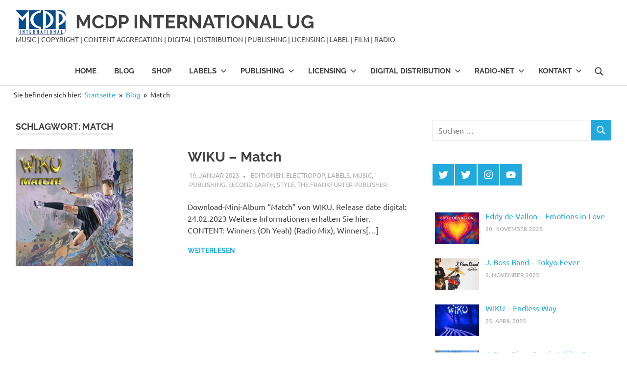

--- FILE ---
content_type: text/html; charset=UTF-8
request_url: https://info.mcdp.de/tag/match/
body_size: 19343
content:
<!DOCTYPE html>
<html lang="de" id="html">

<head>
<meta charset="UTF-8">
<meta name="viewport" content="width=device-width, initial-scale=1">
<link rel="profile" href="http://gmpg.org/xfn/11">
<link rel="pingback" href="https://info.mcdp.de/xmlrpc.php">

<meta name='robots' content='index, follow, max-image-preview:large, max-snippet:-1, max-video-preview:-1' />
<script id="cookieyes" type="text/javascript" src="https://cdn-cookieyes.com/client_data/7386ccfe74e9c34fdadda287/script.js"></script>
	<!-- This site is optimized with the Yoast SEO plugin v26.6 - https://yoast.com/wordpress/plugins/seo/ -->
	<title>Match Archive - MCDP INTERNATIONAL UG</title>
	<link rel="canonical" href="https://info.mcdp.de/tag/match/" />
	<meta property="og:locale" content="de_DE" />
	<meta property="og:type" content="article" />
	<meta property="og:title" content="Match Archive - MCDP INTERNATIONAL UG" />
	<meta property="og:url" content="https://info.mcdp.de/tag/match/" />
	<meta property="og:site_name" content="MCDP INTERNATIONAL UG" />
	<meta name="twitter:card" content="summary_large_image" />
	<meta name="twitter:site" content="@MCDPi" />
	<script type="application/ld+json" class="yoast-schema-graph">{"@context":"https://schema.org","@graph":[{"@type":"CollectionPage","@id":"https://info.mcdp.de/tag/match/","url":"https://info.mcdp.de/tag/match/","name":"Match Archive - MCDP INTERNATIONAL UG","isPartOf":{"@id":"https://info.mcdp.de/#website"},"primaryImageOfPage":{"@id":"https://info.mcdp.de/tag/match/#primaryimage"},"image":{"@id":"https://info.mcdp.de/tag/match/#primaryimage"},"thumbnailUrl":"https://info.mcdp.de/wp-content/uploads/2023/01/SECD912_1440.jpg","breadcrumb":{"@id":"https://info.mcdp.de/tag/match/#breadcrumb"},"inLanguage":"de"},{"@type":"ImageObject","inLanguage":"de","@id":"https://info.mcdp.de/tag/match/#primaryimage","url":"https://info.mcdp.de/wp-content/uploads/2023/01/SECD912_1440.jpg","contentUrl":"https://info.mcdp.de/wp-content/uploads/2023/01/SECD912_1440.jpg","width":1440,"height":1440},{"@type":"BreadcrumbList","@id":"https://info.mcdp.de/tag/match/#breadcrumb","itemListElement":[{"@type":"ListItem","position":1,"name":"Startseite","item":"https://info.mcdp.de/"},{"@type":"ListItem","position":2,"name":"Match"}]},{"@type":"WebSite","@id":"https://info.mcdp.de/#website","url":"https://info.mcdp.de/","name":"MCDP INTERNATIONAL UG","description":"MUSIC | COPYRIGHT | CONTENT AGGREGATION | DIGITAL | DISTRIBUTION | PUBLISHING | LICENSING | LABEL | FILM | RADIO","publisher":{"@id":"https://info.mcdp.de/#organization"},"potentialAction":[{"@type":"SearchAction","target":{"@type":"EntryPoint","urlTemplate":"https://info.mcdp.de/?s={search_term_string}"},"query-input":{"@type":"PropertyValueSpecification","valueRequired":true,"valueName":"search_term_string"}}],"inLanguage":"de"},{"@type":"Organization","@id":"https://info.mcdp.de/#organization","name":"MCDP INTERNATIONAL UG","url":"https://info.mcdp.de/","logo":{"@type":"ImageObject","inLanguage":"de","@id":"https://info.mcdp.de/#/schema/logo/image/","url":"https://info.mcdp.de/wp-content/uploads/2016/09/MCDP-International_UG_Logo_Brief.jpg","contentUrl":"https://info.mcdp.de/wp-content/uploads/2016/09/MCDP-International_UG_Logo_Brief.jpg","width":591,"height":289,"caption":"MCDP INTERNATIONAL UG"},"image":{"@id":"https://info.mcdp.de/#/schema/logo/image/"},"sameAs":["https://x.com/MCDPi","https://www.instagram.com/mcdpinternational","https://youtube.com/@MCDPinternational"]}]}</script>
	<!-- / Yoast SEO plugin. -->


<link rel="alternate" type="application/rss+xml" title="MCDP INTERNATIONAL UG &raquo; Feed" href="https://info.mcdp.de/feed/" />
<link rel="alternate" type="application/rss+xml" title="MCDP INTERNATIONAL UG &raquo; Kommentar-Feed" href="https://info.mcdp.de/comments/feed/" />
<link rel="alternate" type="application/rss+xml" title="MCDP INTERNATIONAL UG &raquo; Match Schlagwort-Feed" href="https://info.mcdp.de/tag/match/feed/" />
<style id='wp-img-auto-sizes-contain-inline-css' type='text/css'>
img:is([sizes=auto i],[sizes^="auto," i]){contain-intrinsic-size:3000px 1500px}
/*# sourceURL=wp-img-auto-sizes-contain-inline-css */
</style>
<link rel='stylesheet' id='poseidon-theme-fonts-css' href='https://info.mcdp.de/wp-content/fonts/91f97615c184835aad7431deba62ab8f.css?ver=20201110' type='text/css' media='all' />
<style id='wp-emoji-styles-inline-css' type='text/css'>

	img.wp-smiley, img.emoji {
		display: inline !important;
		border: none !important;
		box-shadow: none !important;
		height: 1em !important;
		width: 1em !important;
		margin: 0 0.07em !important;
		vertical-align: -0.1em !important;
		background: none !important;
		padding: 0 !important;
	}
/*# sourceURL=wp-emoji-styles-inline-css */
</style>
<style id='wp-block-library-inline-css' type='text/css'>
:root{--wp-block-synced-color:#7a00df;--wp-block-synced-color--rgb:122,0,223;--wp-bound-block-color:var(--wp-block-synced-color);--wp-editor-canvas-background:#ddd;--wp-admin-theme-color:#007cba;--wp-admin-theme-color--rgb:0,124,186;--wp-admin-theme-color-darker-10:#006ba1;--wp-admin-theme-color-darker-10--rgb:0,107,160.5;--wp-admin-theme-color-darker-20:#005a87;--wp-admin-theme-color-darker-20--rgb:0,90,135;--wp-admin-border-width-focus:2px}@media (min-resolution:192dpi){:root{--wp-admin-border-width-focus:1.5px}}.wp-element-button{cursor:pointer}:root .has-very-light-gray-background-color{background-color:#eee}:root .has-very-dark-gray-background-color{background-color:#313131}:root .has-very-light-gray-color{color:#eee}:root .has-very-dark-gray-color{color:#313131}:root .has-vivid-green-cyan-to-vivid-cyan-blue-gradient-background{background:linear-gradient(135deg,#00d084,#0693e3)}:root .has-purple-crush-gradient-background{background:linear-gradient(135deg,#34e2e4,#4721fb 50%,#ab1dfe)}:root .has-hazy-dawn-gradient-background{background:linear-gradient(135deg,#faaca8,#dad0ec)}:root .has-subdued-olive-gradient-background{background:linear-gradient(135deg,#fafae1,#67a671)}:root .has-atomic-cream-gradient-background{background:linear-gradient(135deg,#fdd79a,#004a59)}:root .has-nightshade-gradient-background{background:linear-gradient(135deg,#330968,#31cdcf)}:root .has-midnight-gradient-background{background:linear-gradient(135deg,#020381,#2874fc)}:root{--wp--preset--font-size--normal:16px;--wp--preset--font-size--huge:42px}.has-regular-font-size{font-size:1em}.has-larger-font-size{font-size:2.625em}.has-normal-font-size{font-size:var(--wp--preset--font-size--normal)}.has-huge-font-size{font-size:var(--wp--preset--font-size--huge)}.has-text-align-center{text-align:center}.has-text-align-left{text-align:left}.has-text-align-right{text-align:right}.has-fit-text{white-space:nowrap!important}#end-resizable-editor-section{display:none}.aligncenter{clear:both}.items-justified-left{justify-content:flex-start}.items-justified-center{justify-content:center}.items-justified-right{justify-content:flex-end}.items-justified-space-between{justify-content:space-between}.screen-reader-text{border:0;clip-path:inset(50%);height:1px;margin:-1px;overflow:hidden;padding:0;position:absolute;width:1px;word-wrap:normal!important}.screen-reader-text:focus{background-color:#ddd;clip-path:none;color:#444;display:block;font-size:1em;height:auto;left:5px;line-height:normal;padding:15px 23px 14px;text-decoration:none;top:5px;width:auto;z-index:100000}html :where(.has-border-color){border-style:solid}html :where([style*=border-top-color]){border-top-style:solid}html :where([style*=border-right-color]){border-right-style:solid}html :where([style*=border-bottom-color]){border-bottom-style:solid}html :where([style*=border-left-color]){border-left-style:solid}html :where([style*=border-width]){border-style:solid}html :where([style*=border-top-width]){border-top-style:solid}html :where([style*=border-right-width]){border-right-style:solid}html :where([style*=border-bottom-width]){border-bottom-style:solid}html :where([style*=border-left-width]){border-left-style:solid}html :where(img[class*=wp-image-]){height:auto;max-width:100%}:where(figure){margin:0 0 1em}html :where(.is-position-sticky){--wp-admin--admin-bar--position-offset:var(--wp-admin--admin-bar--height,0px)}@media screen and (max-width:600px){html :where(.is-position-sticky){--wp-admin--admin-bar--position-offset:0px}}

/*# sourceURL=wp-block-library-inline-css */
</style><style id='global-styles-inline-css' type='text/css'>
:root{--wp--preset--aspect-ratio--square: 1;--wp--preset--aspect-ratio--4-3: 4/3;--wp--preset--aspect-ratio--3-4: 3/4;--wp--preset--aspect-ratio--3-2: 3/2;--wp--preset--aspect-ratio--2-3: 2/3;--wp--preset--aspect-ratio--16-9: 16/9;--wp--preset--aspect-ratio--9-16: 9/16;--wp--preset--color--black: #000000;--wp--preset--color--cyan-bluish-gray: #abb8c3;--wp--preset--color--white: #ffffff;--wp--preset--color--pale-pink: #f78da7;--wp--preset--color--vivid-red: #cf2e2e;--wp--preset--color--luminous-vivid-orange: #ff6900;--wp--preset--color--luminous-vivid-amber: #fcb900;--wp--preset--color--light-green-cyan: #7bdcb5;--wp--preset--color--vivid-green-cyan: #00d084;--wp--preset--color--pale-cyan-blue: #8ed1fc;--wp--preset--color--vivid-cyan-blue: #0693e3;--wp--preset--color--vivid-purple: #9b51e0;--wp--preset--color--primary: #22aadd;--wp--preset--color--secondary: #0084b7;--wp--preset--color--tertiary: #005e91;--wp--preset--color--accent: #dd2e22;--wp--preset--color--highlight: #00b734;--wp--preset--color--light-gray: #eeeeee;--wp--preset--color--gray: #777777;--wp--preset--color--dark-gray: #404040;--wp--preset--gradient--vivid-cyan-blue-to-vivid-purple: linear-gradient(135deg,rgb(6,147,227) 0%,rgb(155,81,224) 100%);--wp--preset--gradient--light-green-cyan-to-vivid-green-cyan: linear-gradient(135deg,rgb(122,220,180) 0%,rgb(0,208,130) 100%);--wp--preset--gradient--luminous-vivid-amber-to-luminous-vivid-orange: linear-gradient(135deg,rgb(252,185,0) 0%,rgb(255,105,0) 100%);--wp--preset--gradient--luminous-vivid-orange-to-vivid-red: linear-gradient(135deg,rgb(255,105,0) 0%,rgb(207,46,46) 100%);--wp--preset--gradient--very-light-gray-to-cyan-bluish-gray: linear-gradient(135deg,rgb(238,238,238) 0%,rgb(169,184,195) 100%);--wp--preset--gradient--cool-to-warm-spectrum: linear-gradient(135deg,rgb(74,234,220) 0%,rgb(151,120,209) 20%,rgb(207,42,186) 40%,rgb(238,44,130) 60%,rgb(251,105,98) 80%,rgb(254,248,76) 100%);--wp--preset--gradient--blush-light-purple: linear-gradient(135deg,rgb(255,206,236) 0%,rgb(152,150,240) 100%);--wp--preset--gradient--blush-bordeaux: linear-gradient(135deg,rgb(254,205,165) 0%,rgb(254,45,45) 50%,rgb(107,0,62) 100%);--wp--preset--gradient--luminous-dusk: linear-gradient(135deg,rgb(255,203,112) 0%,rgb(199,81,192) 50%,rgb(65,88,208) 100%);--wp--preset--gradient--pale-ocean: linear-gradient(135deg,rgb(255,245,203) 0%,rgb(182,227,212) 50%,rgb(51,167,181) 100%);--wp--preset--gradient--electric-grass: linear-gradient(135deg,rgb(202,248,128) 0%,rgb(113,206,126) 100%);--wp--preset--gradient--midnight: linear-gradient(135deg,rgb(2,3,129) 0%,rgb(40,116,252) 100%);--wp--preset--font-size--small: 13px;--wp--preset--font-size--medium: 20px;--wp--preset--font-size--large: 36px;--wp--preset--font-size--x-large: 42px;--wp--preset--spacing--20: 0.44rem;--wp--preset--spacing--30: 0.67rem;--wp--preset--spacing--40: 1rem;--wp--preset--spacing--50: 1.5rem;--wp--preset--spacing--60: 2.25rem;--wp--preset--spacing--70: 3.38rem;--wp--preset--spacing--80: 5.06rem;--wp--preset--shadow--natural: 6px 6px 9px rgba(0, 0, 0, 0.2);--wp--preset--shadow--deep: 12px 12px 50px rgba(0, 0, 0, 0.4);--wp--preset--shadow--sharp: 6px 6px 0px rgba(0, 0, 0, 0.2);--wp--preset--shadow--outlined: 6px 6px 0px -3px rgb(255, 255, 255), 6px 6px rgb(0, 0, 0);--wp--preset--shadow--crisp: 6px 6px 0px rgb(0, 0, 0);}:where(.is-layout-flex){gap: 0.5em;}:where(.is-layout-grid){gap: 0.5em;}body .is-layout-flex{display: flex;}.is-layout-flex{flex-wrap: wrap;align-items: center;}.is-layout-flex > :is(*, div){margin: 0;}body .is-layout-grid{display: grid;}.is-layout-grid > :is(*, div){margin: 0;}:where(.wp-block-columns.is-layout-flex){gap: 2em;}:where(.wp-block-columns.is-layout-grid){gap: 2em;}:where(.wp-block-post-template.is-layout-flex){gap: 1.25em;}:where(.wp-block-post-template.is-layout-grid){gap: 1.25em;}.has-black-color{color: var(--wp--preset--color--black) !important;}.has-cyan-bluish-gray-color{color: var(--wp--preset--color--cyan-bluish-gray) !important;}.has-white-color{color: var(--wp--preset--color--white) !important;}.has-pale-pink-color{color: var(--wp--preset--color--pale-pink) !important;}.has-vivid-red-color{color: var(--wp--preset--color--vivid-red) !important;}.has-luminous-vivid-orange-color{color: var(--wp--preset--color--luminous-vivid-orange) !important;}.has-luminous-vivid-amber-color{color: var(--wp--preset--color--luminous-vivid-amber) !important;}.has-light-green-cyan-color{color: var(--wp--preset--color--light-green-cyan) !important;}.has-vivid-green-cyan-color{color: var(--wp--preset--color--vivid-green-cyan) !important;}.has-pale-cyan-blue-color{color: var(--wp--preset--color--pale-cyan-blue) !important;}.has-vivid-cyan-blue-color{color: var(--wp--preset--color--vivid-cyan-blue) !important;}.has-vivid-purple-color{color: var(--wp--preset--color--vivid-purple) !important;}.has-black-background-color{background-color: var(--wp--preset--color--black) !important;}.has-cyan-bluish-gray-background-color{background-color: var(--wp--preset--color--cyan-bluish-gray) !important;}.has-white-background-color{background-color: var(--wp--preset--color--white) !important;}.has-pale-pink-background-color{background-color: var(--wp--preset--color--pale-pink) !important;}.has-vivid-red-background-color{background-color: var(--wp--preset--color--vivid-red) !important;}.has-luminous-vivid-orange-background-color{background-color: var(--wp--preset--color--luminous-vivid-orange) !important;}.has-luminous-vivid-amber-background-color{background-color: var(--wp--preset--color--luminous-vivid-amber) !important;}.has-light-green-cyan-background-color{background-color: var(--wp--preset--color--light-green-cyan) !important;}.has-vivid-green-cyan-background-color{background-color: var(--wp--preset--color--vivid-green-cyan) !important;}.has-pale-cyan-blue-background-color{background-color: var(--wp--preset--color--pale-cyan-blue) !important;}.has-vivid-cyan-blue-background-color{background-color: var(--wp--preset--color--vivid-cyan-blue) !important;}.has-vivid-purple-background-color{background-color: var(--wp--preset--color--vivid-purple) !important;}.has-black-border-color{border-color: var(--wp--preset--color--black) !important;}.has-cyan-bluish-gray-border-color{border-color: var(--wp--preset--color--cyan-bluish-gray) !important;}.has-white-border-color{border-color: var(--wp--preset--color--white) !important;}.has-pale-pink-border-color{border-color: var(--wp--preset--color--pale-pink) !important;}.has-vivid-red-border-color{border-color: var(--wp--preset--color--vivid-red) !important;}.has-luminous-vivid-orange-border-color{border-color: var(--wp--preset--color--luminous-vivid-orange) !important;}.has-luminous-vivid-amber-border-color{border-color: var(--wp--preset--color--luminous-vivid-amber) !important;}.has-light-green-cyan-border-color{border-color: var(--wp--preset--color--light-green-cyan) !important;}.has-vivid-green-cyan-border-color{border-color: var(--wp--preset--color--vivid-green-cyan) !important;}.has-pale-cyan-blue-border-color{border-color: var(--wp--preset--color--pale-cyan-blue) !important;}.has-vivid-cyan-blue-border-color{border-color: var(--wp--preset--color--vivid-cyan-blue) !important;}.has-vivid-purple-border-color{border-color: var(--wp--preset--color--vivid-purple) !important;}.has-vivid-cyan-blue-to-vivid-purple-gradient-background{background: var(--wp--preset--gradient--vivid-cyan-blue-to-vivid-purple) !important;}.has-light-green-cyan-to-vivid-green-cyan-gradient-background{background: var(--wp--preset--gradient--light-green-cyan-to-vivid-green-cyan) !important;}.has-luminous-vivid-amber-to-luminous-vivid-orange-gradient-background{background: var(--wp--preset--gradient--luminous-vivid-amber-to-luminous-vivid-orange) !important;}.has-luminous-vivid-orange-to-vivid-red-gradient-background{background: var(--wp--preset--gradient--luminous-vivid-orange-to-vivid-red) !important;}.has-very-light-gray-to-cyan-bluish-gray-gradient-background{background: var(--wp--preset--gradient--very-light-gray-to-cyan-bluish-gray) !important;}.has-cool-to-warm-spectrum-gradient-background{background: var(--wp--preset--gradient--cool-to-warm-spectrum) !important;}.has-blush-light-purple-gradient-background{background: var(--wp--preset--gradient--blush-light-purple) !important;}.has-blush-bordeaux-gradient-background{background: var(--wp--preset--gradient--blush-bordeaux) !important;}.has-luminous-dusk-gradient-background{background: var(--wp--preset--gradient--luminous-dusk) !important;}.has-pale-ocean-gradient-background{background: var(--wp--preset--gradient--pale-ocean) !important;}.has-electric-grass-gradient-background{background: var(--wp--preset--gradient--electric-grass) !important;}.has-midnight-gradient-background{background: var(--wp--preset--gradient--midnight) !important;}.has-small-font-size{font-size: var(--wp--preset--font-size--small) !important;}.has-medium-font-size{font-size: var(--wp--preset--font-size--medium) !important;}.has-large-font-size{font-size: var(--wp--preset--font-size--large) !important;}.has-x-large-font-size{font-size: var(--wp--preset--font-size--x-large) !important;}
/*# sourceURL=global-styles-inline-css */
</style>

<style id='classic-theme-styles-inline-css' type='text/css'>
/*! This file is auto-generated */
.wp-block-button__link{color:#fff;background-color:#32373c;border-radius:9999px;box-shadow:none;text-decoration:none;padding:calc(.667em + 2px) calc(1.333em + 2px);font-size:1.125em}.wp-block-file__button{background:#32373c;color:#fff;text-decoration:none}
/*# sourceURL=/wp-includes/css/classic-themes.min.css */
</style>
<link rel='stylesheet' id='themezee-custom-color-palette-css' href='https://info.mcdp.de/wp-content/plugins/custom-color-palette/assets/css/custom-color-palette.css?ver=1.0' type='text/css' media='all' />
<link rel='stylesheet' id='wpa-css-css' href='https://info.mcdp.de/wp-content/plugins/honeypot/includes/css/wpa.css?ver=2.3.04' type='text/css' media='all' />
<link rel='stylesheet' id='wpsm_ac-font-awesome-front-css' href='https://info.mcdp.de/wp-content/plugins/responsive-accordion-and-collapse/css/font-awesome/css/font-awesome.min.css?ver=6.9' type='text/css' media='all' />
<link rel='stylesheet' id='wpsm_ac_bootstrap-front-css' href='https://info.mcdp.de/wp-content/plugins/responsive-accordion-and-collapse/css/bootstrap-front.css?ver=6.9' type='text/css' media='all' />
<link rel='stylesheet' id='audioigniter-css' href='https://info.mcdp.de/wp-content/plugins/audioigniter/player/build/style.css?ver=2.0.2' type='text/css' media='all' />
<link rel='stylesheet' id='chld_thm_cfg_parent-css' href='https://info.mcdp.de/wp-content/themes/poseidon/style.css?ver=6.9' type='text/css' media='all' />
<link rel='stylesheet' id='poseidon-stylesheet-css' href='https://info.mcdp.de/wp-content/themes/poseidon-child/style.css?ver=1.1.1674639722' type='text/css' media='all' />
<style id='poseidon-stylesheet-inline-css' type='text/css'>
.type-post .entry-footer .entry-author { position: absolute; clip: rect(1px, 1px, 1px, 1px); width: 1px; height: 1px; overflow: hidden; }
/*# sourceURL=poseidon-stylesheet-inline-css */
</style>
<link rel='stylesheet' id='arve-css' href='https://info.mcdp.de/wp-content/plugins/advanced-responsive-video-embedder/build/main.css?ver=10.8.1' type='text/css' media='all' />
<link rel='stylesheet' id='tablepress-default-css' href='https://info.mcdp.de/wp-content/plugins/tablepress/css/build/default.css?ver=3.2.6' type='text/css' media='all' />
<link rel='stylesheet' id='poseidon-pro-css' href='https://info.mcdp.de/wp-content/plugins/poseidon-pro/assets/css/poseidon-pro.css?ver=2.2.4' type='text/css' media='all' />
<script type="text/javascript" async src="https://info.mcdp.de/wp-content/plugins/burst-statistics/assets/js/timeme/timeme.min.js?ver=1764741628" id="burst-timeme-js"></script>
<script type="text/javascript" id="burst-js-extra">
/* <![CDATA[ */
var burst = {"tracking":{"isInitialHit":true,"lastUpdateTimestamp":0,"beacon_url":"https://info.mcdp.de/wp-content/plugins/burst-statistics/endpoint.php","ajaxUrl":"https://info.mcdp.de/wp-admin/admin-ajax.php"},"options":{"cookieless":0,"pageUrl":"https://info.mcdp.de/2023/01/wiku-match/","beacon_enabled":1,"do_not_track":0,"enable_turbo_mode":0,"track_url_change":0,"cookie_retention_days":30,"debug":0},"goals":{"completed":[],"scriptUrl":"https://info.mcdp.de/wp-content/plugins/burst-statistics/assets/js/build/burst-goals.js?v=1764741628","active":[]},"cache":{"uid":null,"fingerprint":null,"isUserAgent":null,"isDoNotTrack":null,"useCookies":null}};
//# sourceURL=burst-js-extra
/* ]]> */
</script>
<script type="text/javascript" async src="https://info.mcdp.de/wp-content/plugins/burst-statistics/assets/js/build/burst.min.js?ver=1764741628" id="burst-js"></script>
<script type="text/javascript" id="copyright_proof_live-js-extra">
/* <![CDATA[ */
var dprv_js_bridge = {"record_IP":"No","site_url":"https://info.mcdp.de","ajax_url":"https://info.mcdp.de/wp-admin/admin-ajax.php","noRightClickMessage":"","attributeCaption":"Attributions - owner(s) of some content"};
//# sourceURL=copyright_proof_live-js-extra
/* ]]> */
</script>
<script type="text/javascript" src="https://info.mcdp.de/wp-content/plugins/digiproveblog/copyright_proof_live.js?ver=4.16" id="copyright_proof_live-js"></script>
<script type="text/javascript" src="https://info.mcdp.de/wp-includes/js/jquery/jquery.min.js?ver=3.7.1" id="jquery-core-js"></script>
<script type="text/javascript" src="https://info.mcdp.de/wp-includes/js/jquery/jquery-migrate.min.js?ver=3.4.1" id="jquery-migrate-js"></script>
<script type="text/javascript" src="https://info.mcdp.de/wp-content/themes/poseidon/assets/js/svgxuse.min.js?ver=1.2.6" id="svgxuse-js"></script>
<script type="text/javascript" src="https://info.mcdp.de/wp-content/themes/poseidon/assets/js/jquery.flexslider-min.js?ver=2.6.0" id="jquery-flexslider-js"></script>
<script type="text/javascript" id="poseidon-slider-js-extra">
/* <![CDATA[ */
var poseidon_slider_params = {"animation":"slide","speed":"7000"};
//# sourceURL=poseidon-slider-js-extra
/* ]]> */
</script>
<script type="text/javascript" src="https://info.mcdp.de/wp-content/themes/poseidon/assets/js/slider.js?ver=20170421" id="poseidon-slider-js"></script>
<link rel="https://api.w.org/" href="https://info.mcdp.de/wp-json/" /><link rel="alternate" title="JSON" type="application/json" href="https://info.mcdp.de/wp-json/wp/v2/tags/1189" /><link rel="EditURI" type="application/rsd+xml" title="RSD" href="https://info.mcdp.de/xmlrpc.php?rsd" />
<meta name="generator" content="WordPress 6.9" />
<style type="text/css">
			.aiovg-player {
				display: block;
				position: relative;
				border-radius: 3px;
				padding-bottom: 56.25%;
				width: 100%;
				height: 0;	
				overflow: hidden;
			}
			
			.aiovg-player iframe,
			.aiovg-player .video-js,
			.aiovg-player .plyr {
				--plyr-color-main: #00b2ff;
				position: absolute;
				inset: 0;	
				margin: 0;
				padding: 0;
				width: 100%;
				height: 100%;
			}
		</style>	<style type="text/css">	.dprv{border-collapse:collapse;border-spacing:0px;border:0px;border-style:solid;padding:0px;}
									.dprv tr td{border:0px;padding:0px;}
			</style>
<!-- WP Menubar 5.9.4: start CSS -->
<link rel="stylesheet" href="https://info.mcdp.de/wp-content/plugins/menubar-templates/Basic_46/b-blue.css" type="text/css" media="screen" />
<!-- WP Menubar 5.9.4: end CSS -->
<link href="https://trinitymedia.ai/" rel="preconnect" crossorigin="anonymous" />
<link href="https://vd.trinitymedia.ai/" rel="preconnect" crossorigin="anonymous" />
<!-- Analytics by WP Statistics - https://wp-statistics.com -->
</head>

<body class="archive tag tag-match tag-1189 wp-custom-logo wp-embed-responsive wp-theme-poseidon wp-child-theme-poseidon-child post-layout-small author-hidden" data-burst_id="1189" data-burst_type="tag">

	
	<div id="page" class="hfeed site">

		<a class="skip-link screen-reader-text" href="#content">Zum Inhalt springen</a>

		
		
		<header id="masthead" class="site-header clearfix" role="banner">

			<div class="header-main container clearfix">

				<div id="logo" class="site-branding clearfix">

					<a href="https://info.mcdp.de/" class="custom-logo-link" rel="home"><img width="102" height="50" src="https://info.mcdp.de/wp-content/uploads/2023/01/MCDP-International_UG_Logo_h50.jpg" class="custom-logo" alt="MCDP INTERNATIONAL UG" decoding="async" /></a>					
			<p class="site-title"><a href="https://info.mcdp.de/" rel="home">MCDP INTERNATIONAL UG</a></p>

								
			<p class="site-description">MUSIC | COPYRIGHT | CONTENT AGGREGATION | DIGITAL | DISTRIBUTION | PUBLISHING | LICENSING | LABEL | FILM | RADIO</p>

			
				</div><!-- .site-branding -->

				

	<button class="primary-menu-toggle menu-toggle" aria-controls="primary-menu" aria-expanded="false" >
		<svg class="icon icon-menu" aria-hidden="true" role="img"> <use xlink:href="https://info.mcdp.de/wp-content/themes/poseidon/assets/icons/genericons-neue.svg#menu"></use> </svg><svg class="icon icon-close" aria-hidden="true" role="img"> <use xlink:href="https://info.mcdp.de/wp-content/themes/poseidon/assets/icons/genericons-neue.svg#close"></use> </svg>		<span class="menu-toggle-text screen-reader-text">Menü</span>
	</button>

	<div class="primary-navigation">

		<nav id="site-navigation" class="main-navigation" role="navigation"  aria-label="Primäres Menü">

			<ul id="primary-menu" class="menu"><li id="menu-item-5390" class="menu-item menu-item-type-custom menu-item-object-custom menu-item-5390"><a href="/">Home</a></li>
<li id="menu-item-6605" class="menu-item menu-item-type-post_type menu-item-object-page current_page_parent menu-item-6605"><a href="https://info.mcdp.de/blog/">Blog</a></li>
<li id="menu-item-6437" class="menu-item menu-item-type-post_type menu-item-object-page menu-item-6437"><a href="https://info.mcdp.de/medienladen-24/">Shop</a></li>
<li id="menu-item-6608" class="menu-item menu-item-type-post_type menu-item-object-page menu-item-has-children menu-item-6608"><a href="https://info.mcdp.de/labels/">Labels<svg class="icon icon-expand" aria-hidden="true" role="img"> <use xlink:href="https://info.mcdp.de/wp-content/themes/poseidon/assets/icons/genericons-neue.svg#expand"></use> </svg></a>
<ul class="sub-menu">
	<li id="menu-item-6440" class="menu-item menu-item-type-post_type menu-item-object-page menu-item-6440"><a href="https://info.mcdp.de/labels/sound-library/">Recording &#038; Sound Library</a></li>
	<li id="menu-item-7051" class="menu-item menu-item-type-post_type menu-item-object-page menu-item-7051"><a href="https://info.mcdp.de/labels/radio-air-play/">Radio Air Play</a></li>
</ul>
</li>
<li id="menu-item-6441" class="menu-item menu-item-type-post_type menu-item-object-page menu-item-has-children menu-item-6441"><a href="https://info.mcdp.de/publishing/">Publishing<svg class="icon icon-expand" aria-hidden="true" role="img"> <use xlink:href="https://info.mcdp.de/wp-content/themes/poseidon/assets/icons/genericons-neue.svg#expand"></use> </svg></a>
<ul class="sub-menu">
	<li id="menu-item-7615" class="menu-item menu-item-type-post_type menu-item-object-page menu-item-7615"><a href="https://info.mcdp.de/online-werkmeldung/">Online-Werkmeldung</a></li>
	<li id="menu-item-6436" class="menu-item menu-item-type-post_type menu-item-object-page menu-item-6436"><a href="https://info.mcdp.de/publishing/editionen/">Editionen</a></li>
	<li id="menu-item-7092" class="menu-item menu-item-type-post_type menu-item-object-page menu-item-7092"><a href="https://info.mcdp.de/publishing/co-verlage-sub-verlage/">Co-Verlage / Sub-Verlage</a></li>
	<li id="menu-item-6986" class="menu-item menu-item-type-post_type menu-item-object-page menu-item-6986"><a href="https://info.mcdp.de/publishing/administration/">Administration Musikverlage</a></li>
	<li id="menu-item-7041" class="menu-item menu-item-type-post_type menu-item-object-page menu-item-7041"><a href="https://info.mcdp.de/publishing/sync-rights/">Sync Rights</a></li>
	<li id="menu-item-6896" class="menu-item menu-item-type-post_type menu-item-object-page menu-item-6896"><a href="https://info.mcdp.de/publishing/exploitation/">Exploitation</a></li>
</ul>
</li>
<li id="menu-item-6898" class="menu-item menu-item-type-taxonomy menu-item-object-category menu-item-has-children menu-item-6898"><a href="https://info.mcdp.de/category/licensing/">Licensing<svg class="icon icon-expand" aria-hidden="true" role="img"> <use xlink:href="https://info.mcdp.de/wp-content/themes/poseidon/assets/icons/genericons-neue.svg#expand"></use> </svg></a>
<ul class="sub-menu">
	<li id="menu-item-6899" class="menu-item menu-item-type-post_type menu-item-object-post menu-item-6899"><a href="https://info.mcdp.de/2009/02/recording-licensing/">Master Rights &#038; Licensing (Recording Onlinedatabase)</a></li>
	<li id="menu-item-6900" class="menu-item menu-item-type-post_type menu-item-object-post menu-item-6900"><a href="https://info.mcdp.de/2009/01/publishing-licensing/">Publishing Rights &#038; Licensing (Onlinedatabase)</a></li>
	<li id="menu-item-6897" class="menu-item menu-item-type-post_type menu-item-object-page menu-item-6897"><a href="https://info.mcdp.de/masters-selection/">Masters Selection</a></li>
</ul>
</li>
<li id="menu-item-6442" class="menu-item menu-item-type-post_type menu-item-object-page menu-item-has-children menu-item-6442"><a href="https://info.mcdp.de/digital-distribution/">Digital Distribution<svg class="icon icon-expand" aria-hidden="true" role="img"> <use xlink:href="https://info.mcdp.de/wp-content/themes/poseidon/assets/icons/genericons-neue.svg#expand"></use> </svg></a>
<ul class="sub-menu">
	<li id="menu-item-8059" class="menu-item menu-item-type-post_type menu-item-object-page menu-item-8059"><a href="https://info.mcdp.de/digital-distribution/digital-service-provider-dsp/">Digital Service Provider (DSP)</a></li>
	<li id="menu-item-6606" class="menu-item menu-item-type-post_type menu-item-object-page menu-item-6606"><a href="https://info.mcdp.de/digital-distribution/store-chart-monitoring/">Store Chart Monitoring</a></li>
</ul>
</li>
<li id="menu-item-6444" class="menu-item menu-item-type-post_type menu-item-object-page menu-item-has-children menu-item-6444"><a href="https://info.mcdp.de/radio-net/">Radio-Net<svg class="icon icon-expand" aria-hidden="true" role="img"> <use xlink:href="https://info.mcdp.de/wp-content/themes/poseidon/assets/icons/genericons-neue.svg#expand"></use> </svg></a>
<ul class="sub-menu">
	<li id="menu-item-6607" class="menu-item menu-item-type-post_type menu-item-object-page menu-item-6607"><a href="https://info.mcdp.de/radio-net/musicradiostation-2/">Musicradiostation</a></li>
</ul>
</li>
<li id="menu-item-6445" class="menu-item menu-item-type-post_type menu-item-object-page menu-item-has-children menu-item-6445"><a href="https://info.mcdp.de/kontakt/">Kontakt<svg class="icon icon-expand" aria-hidden="true" role="img"> <use xlink:href="https://info.mcdp.de/wp-content/themes/poseidon/assets/icons/genericons-neue.svg#expand"></use> </svg></a>
<ul class="sub-menu">
	<li id="menu-item-6439" class="menu-item menu-item-type-post_type menu-item-object-page menu-item-6439"><a href="https://info.mcdp.de/about-us/">About Us</a></li>
	<li id="menu-item-8044" class="menu-item menu-item-type-post_type menu-item-object-page menu-item-8044"><a href="https://info.mcdp.de/kontakt/mitgliedschaften/">Mitgliedschaften / Lizenzen</a></li>
</ul>
</li>
<li class="header-search menu-item menu-item-search"><button class="header-search-icon" aria-label="Suchformular öffnen" aria-expanded="false" aria-controls="header-search-dropdown" ><svg class="icon icon-search" aria-hidden="true" role="img"> <use xlink:href="https://info.mcdp.de/wp-content/themes/poseidon/assets/icons/genericons-neue.svg#search"></use> </svg></button><div id="header-search-dropdown" class="header-search-form" >
<form role="search" method="get" class="search-form" action="https://info.mcdp.de/">
	<label>
		<span class="screen-reader-text">Suchen nach:</span>
		<input type="search" class="search-field"
			placeholder="Suchen …"
			value="" name="s"
			title="Suchen nach:" />
	</label>
	<button type="submit" class="search-submit">
		<svg class="icon icon-search" aria-hidden="true" role="img"> <use xlink:href="https://info.mcdp.de/wp-content/themes/poseidon/assets/icons/genericons-neue.svg#search"></use> </svg>		<span class="screen-reader-text">Suchen</span>
	</button>
</form>
</div></li></ul>		</nav><!-- #site-navigation -->

	</div><!-- .primary-navigation -->



			</div><!-- .header-main -->

		</header><!-- #masthead -->

		
		
		
		<nav role="navigation" aria-label="Breadcrumbs" class="themezee-breadcrumbs breadcrumbs trail-separator-raquo" itemprop="breadcrumb"><div class="breadcrumbs-container container clearfix"><h2 class="trail-browse">Sie befinden sich hier:</h2><ul class="trail-items" itemscope itemtype="http://schema.org/BreadcrumbList"><meta name="numberOfItems" content="3" /><meta name="itemListOrder" content="Ascending" /><li itemprop="itemListElement" itemscope itemtype="http://schema.org/ListItem" class="trail-item trail-begin"><a itemprop="item" href="https://info.mcdp.de"  rel="home"><span itemprop="name">Startseite</span></a><meta itemprop="position" content="1" /></li><li itemprop="itemListElement" itemscope itemtype="http://schema.org/ListItem" class="trail-item"><a itemprop="item" href="https://info.mcdp.de/blog/"><span itemprop="name">Blog</span></a><meta itemprop="position" content="2" /></li><li itemprop="itemListElement" itemscope itemtype="http://schema.org/ListItem" class="trail-item trail-end"><span itemprop="name">Match</span><meta itemprop="position" content="3" /></li></ul></div></nav>
		<div id="content" class="site-content container clearfix">

	<section id="primary" class="content-area">
		<main id="main" class="site-main" role="main">

		
			<header class="page-header">

				<h1 class="archive-title">Schlagwort: <span>Match</span></h1>				
			</header><!-- .page-header -->

			<div id="post-wrapper" class="post-wrapper clearfix">

				
<article id="post-6401" class="post-6401 post type-post status-publish format-standard has-post-thumbnail hentry category-editionen category-electropop category-labels category-music category-publishing category-second-earth category-style category-the-frankfurter-publisher tag-dj-vu tag-electro-pop tag-film-music tag-filmkomposition tag-filmmusik tag-gasser tag-klanglandschaften tag-marathon tag-match tag-mcdp-international tag-ping-pong tag-reportage tag-schweiz tag-score tag-second-earth tag-soundtrack tag-sport tag-switzerland tag-television tag-tv tag-wettkampf tag-wiku tag-winner">

	
			<a class="post-thumbnail-small" href="https://info.mcdp.de/2023/01/wiku-match/" rel="bookmark">
				<img width="240" height="240" src="https://info.mcdp.de/wp-content/uploads/2023/01/SECD912_1440.jpg" class="attachment-poseidon-thumbnail-medium size-poseidon-thumbnail-medium wp-post-image" alt="" decoding="async" fetchpriority="high" srcset="https://info.mcdp.de/wp-content/uploads/2023/01/SECD912_1440.jpg 1440w, https://info.mcdp.de/wp-content/uploads/2023/01/SECD912_1440-300x300.jpg 300w, https://info.mcdp.de/wp-content/uploads/2023/01/SECD912_1440-1024x1024.jpg 1024w, https://info.mcdp.de/wp-content/uploads/2023/01/SECD912_1440-150x150.jpg 150w, https://info.mcdp.de/wp-content/uploads/2023/01/SECD912_1440-768x768.jpg 768w" sizes="(max-width: 240px) 100vw, 240px" />			</a>

			
	<div class="post-content">

		<header class="entry-header">

			<h2 class="entry-title"><a href="https://info.mcdp.de/2023/01/wiku-match/" rel="bookmark">WIKU – Match</a></h2>
			<div class="entry-meta"><span class="meta-date"><a href="https://info.mcdp.de/2023/01/wiku-match/" title="17:21" rel="bookmark"><time class="entry-date published updated" datetime="2023-01-19T17:21:25+01:00">19. Januar 2023</time></a></span><span class="meta-author"> <span class="author vcard"><a class="url fn n" href="https://info.mcdp.de/author/stefanbraun/" title="Alle Beiträge von stefanbraun anzeigen" rel="author">stefanbraun</a></span></span><span class="meta-category"> <a href="https://info.mcdp.de/category/publishing/editionen/" rel="category tag">Editionen</a>, <a href="https://info.mcdp.de/category/music/style/electropop/" rel="category tag">Electropop</a>, <a href="https://info.mcdp.de/category/music/labels/" rel="category tag">Labels</a>, <a href="https://info.mcdp.de/category/music/" rel="category tag">Music</a>, <a href="https://info.mcdp.de/category/publishing/" rel="category tag">Publishing</a>, <a href="https://info.mcdp.de/category/music/labels/second-earth/" rel="category tag">Second Earth</a>, <a href="https://info.mcdp.de/category/music/style/" rel="category tag">Style</a>, <a href="https://info.mcdp.de/category/publishing/editionen/the-frankfurter-publisher/" rel="category tag">The Frankfurter Publisher</a></span></div>
		</header><!-- .entry-header -->

		<div class="entry-content entry-excerpt clearfix">
			<p>Download-Mini-Album &#8220;Match&#8221; von WIKU. Release date digital: 24.02.2023 Weitere Informationen erhalten Sie hier. CONTENT: Winners (Oh Yeah) (Radio Mix), Winners[&#8230;]</p>
			
			<a href="https://info.mcdp.de/2023/01/wiku-match/" class="more-link">Weiterlesen</a>

					</div><!-- .entry-content -->

	</div>

</article>

			</div>

			
		</main><!-- #main -->
	</section><!-- #primary -->

	
	<section id="secondary" class="sidebar widget-area clearfix" role="complementary">

		<aside id="search-2" class="widget widget_search clearfix">
<form role="search" method="get" class="search-form" action="https://info.mcdp.de/">
	<label>
		<span class="screen-reader-text">Suchen nach:</span>
		<input type="search" class="search-field"
			placeholder="Suchen …"
			value="" name="s"
			title="Suchen nach:" />
	</label>
	<button type="submit" class="search-submit">
		<svg class="icon icon-search" aria-hidden="true" role="img"> <use xlink:href="https://info.mcdp.de/wp-content/themes/poseidon/assets/icons/genericons-neue.svg#search"></use> </svg>		<span class="screen-reader-text">Suchen</span>
	</button>
</form>
</aside><aside id="tzwb-social-icons-2" class="widget tzwb-social-icons clearfix">
		<div class="tzwb-content tzwb-clearfix">

			<ul id="menu-social-media" class="tzwb-social-icons-menu social-icons-menu menu"><li id="menu-item-6455" class="menu-item menu-item-type-custom menu-item-object-custom menu-item-6455"><a href="https://twitter.com/MCDPi"><span class="screen-reader-text">Twitter MCDP</span><svg class="icon icon-twitter" aria-hidden="true" role="img"> <use xlink:href="https://info.mcdp.de/wp-content/plugins/themezee-widget-bundle/assets/icons/social-icons.svg?ver=20251220#icon-twitter"></use> </svg></a></li>
<li id="menu-item-6457" class="menu-item menu-item-type-custom menu-item-object-custom menu-item-6457"><a href="https://twitter.com/musicradiostati"><span class="screen-reader-text">Twitter Musicradiostation</span><svg class="icon icon-twitter" aria-hidden="true" role="img"> <use xlink:href="https://info.mcdp.de/wp-content/plugins/themezee-widget-bundle/assets/icons/social-icons.svg?ver=20251220#icon-twitter"></use> </svg></a></li>
<li id="menu-item-6456" class="menu-item menu-item-type-custom menu-item-object-custom menu-item-6456"><a href="https://www.instagram.com/mcdpinternational"><span class="screen-reader-text">Instagram</span><svg class="icon icon-instagram" aria-hidden="true" role="img"> <use xlink:href="https://info.mcdp.de/wp-content/plugins/themezee-widget-bundle/assets/icons/social-icons.svg?ver=20251220#icon-instagram"></use> </svg></a></li>
<li id="menu-item-6458" class="menu-item menu-item-type-custom menu-item-object-custom menu-item-6458"><a href="http://youtube.com/@MCDPinternational"><span class="screen-reader-text">YouTube</span><svg class="icon icon-youtube" aria-hidden="true" role="img"> <use xlink:href="https://info.mcdp.de/wp-content/plugins/themezee-widget-bundle/assets/icons/social-icons.svg?ver=20251220#icon-youtube"></use> </svg></a></li>
</ul>
		</div>

		</aside><aside id="tzwb-recent-posts-2" class="widget tzwb-recent-posts clearfix">
		<div class="tzwb-content tzwb-clearfix">

			<ul class="tzwb-posts-list">
				
					<li class="tzwb-has-thumbnail">
						<a href="https://info.mcdp.de/2025/11/eddy-de-vallon-emotions-in-love/" title="Eddy de Vallon – Emotions in Love">
							<img width="90" height="65" src="https://info.mcdp.de/wp-content/uploads/2025/11/TFLD811_600-90x65.jpg" class="attachment-tzwb-thumbnail size-tzwb-thumbnail wp-post-image" alt="" decoding="async" loading="lazy" srcset="https://info.mcdp.de/wp-content/uploads/2025/11/TFLD811_600-90x65.jpg 90w, https://info.mcdp.de/wp-content/uploads/2025/11/TFLD811_600-560x400.jpg 560w" sizes="auto, (max-width: 90px) 100vw, 90px" />						</a>

				
					<a href="https://info.mcdp.de/2025/11/eddy-de-vallon-emotions-in-love/" title="Eddy de Vallon – Emotions in Love">
						Eddy de Vallon – Emotions in Love					</a>

				
		<div class="tzwb-entry-meta entry-meta">

		
			<span class="tzwb-meta-date meta-date">20. November 2025</span>

		
		
		
		</div>

		
					<li class="tzwb-has-thumbnail">
						<a href="https://info.mcdp.de/2025/11/j-boss-band-tokyo-fever/" title="J. Boss Band – Tokyo Fever">
							<img width="90" height="65" src="https://info.mcdp.de/wp-content/uploads/2025/11/ROXD767_600-90x65.jpg" class="attachment-tzwb-thumbnail size-tzwb-thumbnail wp-post-image" alt="" decoding="async" loading="lazy" srcset="https://info.mcdp.de/wp-content/uploads/2025/11/ROXD767_600-90x65.jpg 90w, https://info.mcdp.de/wp-content/uploads/2025/11/ROXD767_600-560x400.jpg 560w" sizes="auto, (max-width: 90px) 100vw, 90px" />						</a>

				
					<a href="https://info.mcdp.de/2025/11/j-boss-band-tokyo-fever/" title="J. Boss Band – Tokyo Fever">
						J. Boss Band – Tokyo Fever					</a>

				
		<div class="tzwb-entry-meta entry-meta">

		
			<span class="tzwb-meta-date meta-date">2. November 2025</span>

		
		
		
		</div>

		
					<li class="tzwb-has-thumbnail">
						<a href="https://info.mcdp.de/2025/04/wiku-endless-way/" title="WIKU &#8211; Endless Way">
							<img width="90" height="65" src="https://info.mcdp.de/wp-content/uploads/2025/04/SECD915_600-90x65.jpg" class="attachment-tzwb-thumbnail size-tzwb-thumbnail wp-post-image" alt="" decoding="async" loading="lazy" srcset="https://info.mcdp.de/wp-content/uploads/2025/04/SECD915_600-90x65.jpg 90w, https://info.mcdp.de/wp-content/uploads/2025/04/SECD915_600-560x400.jpg 560w" sizes="auto, (max-width: 90px) 100vw, 90px" />						</a>

				
					<a href="https://info.mcdp.de/2025/04/wiku-endless-way/" title="WIKU &#8211; Endless Way">
						WIKU &#8211; Endless Way					</a>

				
		<div class="tzwb-entry-meta entry-meta">

		
			<span class="tzwb-meta-date meta-date">25. April 2025</span>

		
		
		
		</div>

		
					<li class="tzwb-has-thumbnail">
						<a href="https://info.mcdp.de/2024/09/j-boss-blues-band-white-cats-play-the-blues/" title="J. Boss Blues Band – White Cats Play The Blues">
							<img width="90" height="65" src="https://info.mcdp.de/wp-content/uploads/2024/09/ROXD768_600-90x65.jpg" class="attachment-tzwb-thumbnail size-tzwb-thumbnail wp-post-image" alt="" decoding="async" loading="lazy" srcset="https://info.mcdp.de/wp-content/uploads/2024/09/ROXD768_600-90x65.jpg 90w, https://info.mcdp.de/wp-content/uploads/2024/09/ROXD768_600-560x400.jpg 560w" sizes="auto, (max-width: 90px) 100vw, 90px" />						</a>

				
					<a href="https://info.mcdp.de/2024/09/j-boss-blues-band-white-cats-play-the-blues/" title="J. Boss Blues Band – White Cats Play The Blues">
						J. Boss Blues Band – White Cats Play The Blues					</a>

				
		<div class="tzwb-entry-meta entry-meta">

		
			<span class="tzwb-meta-date meta-date">16. September 2024</span>

		
		
		
		</div>

		
					<li class="tzwb-has-thumbnail">
						<a href="https://info.mcdp.de/2024/09/j-boss-it-works/" title="J. Boss &#8211; It Works Every Time">
							<img width="90" height="65" src="https://info.mcdp.de/wp-content/uploads/2024/09/ROXD751_600-90x65.jpg" class="attachment-tzwb-thumbnail size-tzwb-thumbnail wp-post-image" alt="" decoding="async" loading="lazy" srcset="https://info.mcdp.de/wp-content/uploads/2024/09/ROXD751_600-90x65.jpg 90w, https://info.mcdp.de/wp-content/uploads/2024/09/ROXD751_600-560x400.jpg 560w" sizes="auto, (max-width: 90px) 100vw, 90px" />						</a>

				
					<a href="https://info.mcdp.de/2024/09/j-boss-it-works/" title="J. Boss &#8211; It Works Every Time">
						J. Boss &#8211; It Works Every Time					</a>

				
		<div class="tzwb-entry-meta entry-meta">

		
			<span class="tzwb-meta-date meta-date">15. September 2024</span>

		
		
		
		</div>

		
					<li class="tzwb-has-thumbnail">
						<a href="https://info.mcdp.de/2024/05/swiss-dixie-stompers-tribute-louis-armstrong/" title="Swiss Dixie Stompers – A Tribute To Louis Armstrong">
							<img width="90" height="65" src="https://info.mcdp.de/wp-content/uploads/2023/10/SDD348_600-90x65.jpg" class="attachment-tzwb-thumbnail size-tzwb-thumbnail wp-post-image" alt="" decoding="async" loading="lazy" srcset="https://info.mcdp.de/wp-content/uploads/2023/10/SDD348_600-90x65.jpg 90w, https://info.mcdp.de/wp-content/uploads/2023/10/SDD348_600-560x400.jpg 560w" sizes="auto, (max-width: 90px) 100vw, 90px" />						</a>

				
					<a href="https://info.mcdp.de/2024/05/swiss-dixie-stompers-tribute-louis-armstrong/" title="Swiss Dixie Stompers – A Tribute To Louis Armstrong">
						Swiss Dixie Stompers – A Tribute To Louis Armstrong					</a>

				
		<div class="tzwb-entry-meta entry-meta">

		
			<span class="tzwb-meta-date meta-date">29. Mai 2024</span>

		
		
		
		</div>

					</ul>

		</div>

		</aside>	<aside id="gdm-plm-1" class="widget widget_page_link_manager clearfix">	<div class="widget-header"><h3 class="widget-title">Seiten</h3></div>	<ul>
		<li class="page_item page-item-6603 current_page_parent"><a href="https://info.mcdp.de/blog/">Blog</a></li>
<li class="page_item page-item-11 page_item_has_children"><a href="https://info.mcdp.de/digital-distribution/">Digital Distribution</a>
<ul class='children'>
	<li class="page_item page-item-8051"><a href="https://info.mcdp.de/digital-distribution/digital-service-provider-dsp/">Digital Service Provider (DSP)</a></li>
	<li class="page_item page-item-6038"><a href="https://info.mcdp.de/digital-distribution/store-chart-monitoring/">Store Chart Monitoring</a></li>
</ul>
</li>
<li class="page_item page-item-1521 page_item_has_children"><a href="https://info.mcdp.de/labels/">Labels</a>
<ul class='children'>
	<li class="page_item page-item-7049"><a href="https://info.mcdp.de/labels/radio-air-play/">Radio Air Play</a></li>
	<li class="page_item page-item-2395"><a href="https://info.mcdp.de/labels/sound-library/">Recording &#038; Sound Library</a></li>
</ul>
</li>
<li class="page_item page-item-1548 page_item_has_children"><a href="https://info.mcdp.de/masters-selection/">Masters Selection</a>
<ul class='children'>
	<li class="page_item page-item-136"><a href="https://info.mcdp.de/masters-selection/media/">Digital Media</a></li>
	<li class="page_item page-item-134"><a href="https://info.mcdp.de/masters-selection/film/">Film</a></li>
	<li class="page_item page-item-532"><a href="https://info.mcdp.de/masters-selection/hoerbuch/">Hörspiel / Hörbuch</a></li>
	<li class="page_item page-item-135"><a href="https://info.mcdp.de/masters-selection/werbung/">Werbung</a></li>
</ul>
</li>
<li class="page_item page-item-1151"><a href="https://info.mcdp.de/musikbote/">Musikbote (Händler)</a></li>
<li class="page_item page-item-7607"><a href="https://info.mcdp.de/online-werkmeldung/">Online-Werkmeldung</a></li>
<li class="page_item page-item-1225"><a href="https://info.mcdp.de/pressebote/">Pressebote (Press Area)</a></li>
<li class="page_item page-item-2 page_item_has_children"><a href="https://info.mcdp.de/publishing/">Publishing</a>
<ul class='children'>
	<li class="page_item page-item-6983"><a href="https://info.mcdp.de/publishing/administration/">Administration Musikverlage</a></li>
	<li class="page_item page-item-7090"><a href="https://info.mcdp.de/publishing/co-verlage-sub-verlage/">Co-Verlage / Sub-Verlage</a></li>
	<li class="page_item page-item-2263"><a href="https://info.mcdp.de/publishing/editionen/">Editionen</a></li>
	<li class="page_item page-item-78"><a href="https://info.mcdp.de/publishing/exploitation/">Exploitation</a></li>
	<li class="page_item page-item-7035"><a href="https://info.mcdp.de/publishing/sync-rights/">Sync Rights</a></li>
</ul>
</li>
<li class="page_item page-item-154 page_item_has_children"><a href="https://info.mcdp.de/radio-net/">Radio-Net</a>
<ul class='children'>
	<li class="page_item page-item-3064"><a href="https://info.mcdp.de/radio-net/musicradiostation-2/">Musicradiostation</a></li>
</ul>
</li>
<li class="page_item page-item-6889"><a href="https://info.mcdp.de/search-videos/">Search Videos</a></li>
	</ul>
	</aside>	<aside id="custom_html-4" class="widget_text widget widget_custom_html clearfix"><div class="widget-header"><h3 class="widget-title">Verlage</h3></div><div class="textwidget custom-html-widget"><a href="https://info.mcdp.de/publishing/" rel="noopener" target="_self">MCDP Musikverlag</a>
<br />
<a href="https://medieninfothek.de" rel="noopener" target="_blank">Medieninfothek (Fachbuchverlag)</a>
<br />
<a href="https://neowiss.de" rel="noopener" target="_blank">neowiss | Europäischer Wissenschaftsverlag</a>
<br />
<a href="https://new-terrain.de" rel="noopener" target="_blank">New Terrain Filmverlag</a></div></aside><aside id="categories-2" class="widget widget_categories clearfix"><div class="widget-header"><h3 class="widget-title">Kategorien</h3></div><form action="https://info.mcdp.de" method="get"><label class="screen-reader-text" for="cat">Kategorien</label><select  name='cat' id='cat' class='postform'>
	<option value='-1'>Kategorie auswählen</option>
	<option class="level-0" value="1241">Audiobook</option>
	<option class="level-0" value="693">Film</option>
	<option class="level-1" value="1198">&nbsp;&nbsp;&nbsp;Advertising</option>
	<option class="level-1" value="1205">&nbsp;&nbsp;&nbsp;Movie | Box Office</option>
	<option class="level-1" value="253">&nbsp;&nbsp;&nbsp;Television</option>
	<option class="level-1" value="154">&nbsp;&nbsp;&nbsp;Video</option>
	<option class="level-0" value="1206">Licensing</option>
	<option class="level-1" value="1200">&nbsp;&nbsp;&nbsp;Master rights</option>
	<option class="level-1" value="272">&nbsp;&nbsp;&nbsp;Publishing rights</option>
	<option class="level-0" value="1201">Marketing</option>
	<option class="level-1" value="58">&nbsp;&nbsp;&nbsp;Events</option>
	<option class="level-1" value="1207">&nbsp;&nbsp;&nbsp;Merchandising</option>
	<option class="level-1" value="116">&nbsp;&nbsp;&nbsp;Presse</option>
	<option class="level-2" value="117">&nbsp;&nbsp;&nbsp;&nbsp;&nbsp;&nbsp;Musikbote</option>
	<option class="level-2" value="118">&nbsp;&nbsp;&nbsp;&nbsp;&nbsp;&nbsp;Pressebote</option>
	<option class="level-1" value="1196">&nbsp;&nbsp;&nbsp;Social Media</option>
	<option class="level-2" value="397">&nbsp;&nbsp;&nbsp;&nbsp;&nbsp;&nbsp;Twitter</option>
	<option class="level-0" value="1197">Music</option>
	<option class="level-1" value="23">&nbsp;&nbsp;&nbsp;Artists</option>
	<option class="level-1" value="4">&nbsp;&nbsp;&nbsp;Labels</option>
	<option class="level-2" value="1260">&nbsp;&nbsp;&nbsp;&nbsp;&nbsp;&nbsp;Blue Continental</option>
	<option class="level-2" value="339">&nbsp;&nbsp;&nbsp;&nbsp;&nbsp;&nbsp;Foxclassix</option>
	<option class="level-2" value="160">&nbsp;&nbsp;&nbsp;&nbsp;&nbsp;&nbsp;Foxrocks</option>
	<option class="level-2" value="57">&nbsp;&nbsp;&nbsp;&nbsp;&nbsp;&nbsp;Fury Records</option>
	<option class="level-2" value="474">&nbsp;&nbsp;&nbsp;&nbsp;&nbsp;&nbsp;Helvetia</option>
	<option class="level-2" value="55">&nbsp;&nbsp;&nbsp;&nbsp;&nbsp;&nbsp;Hugo Music</option>
	<option class="level-2" value="56">&nbsp;&nbsp;&nbsp;&nbsp;&nbsp;&nbsp;Nervous Records</option>
	<option class="level-2" value="492">&nbsp;&nbsp;&nbsp;&nbsp;&nbsp;&nbsp;Painkiller</option>
	<option class="level-2" value="475">&nbsp;&nbsp;&nbsp;&nbsp;&nbsp;&nbsp;Roxon</option>
	<option class="level-2" value="777">&nbsp;&nbsp;&nbsp;&nbsp;&nbsp;&nbsp;Schwiizer Zyt</option>
	<option class="level-2" value="25">&nbsp;&nbsp;&nbsp;&nbsp;&nbsp;&nbsp;Second Earth</option>
	<option class="level-2" value="197">&nbsp;&nbsp;&nbsp;&nbsp;&nbsp;&nbsp;Suite 51</option>
	<option class="level-2" value="1122">&nbsp;&nbsp;&nbsp;&nbsp;&nbsp;&nbsp;Swiss Dixie</option>
	<option class="level-2" value="26">&nbsp;&nbsp;&nbsp;&nbsp;&nbsp;&nbsp;The Frankfurter Label</option>
	<option class="level-2" value="24">&nbsp;&nbsp;&nbsp;&nbsp;&nbsp;&nbsp;Vampirette Music</option>
	<option class="level-2" value="1290">&nbsp;&nbsp;&nbsp;&nbsp;&nbsp;&nbsp;Wortspiel</option>
	<option class="level-1" value="211">&nbsp;&nbsp;&nbsp;Style</option>
	<option class="level-2" value="360">&nbsp;&nbsp;&nbsp;&nbsp;&nbsp;&nbsp;Alternative</option>
	<option class="level-2" value="1261">&nbsp;&nbsp;&nbsp;&nbsp;&nbsp;&nbsp;Ambient</option>
	<option class="level-2" value="624">&nbsp;&nbsp;&nbsp;&nbsp;&nbsp;&nbsp;Blasmusik</option>
	<option class="level-2" value="493">&nbsp;&nbsp;&nbsp;&nbsp;&nbsp;&nbsp;Blues</option>
	<option class="level-2" value="1180">&nbsp;&nbsp;&nbsp;&nbsp;&nbsp;&nbsp;Bossa Nova</option>
	<option class="level-2" value="219">&nbsp;&nbsp;&nbsp;&nbsp;&nbsp;&nbsp;Chanson</option>
	<option class="level-2" value="383">&nbsp;&nbsp;&nbsp;&nbsp;&nbsp;&nbsp;Christmas</option>
	<option class="level-2" value="221">&nbsp;&nbsp;&nbsp;&nbsp;&nbsp;&nbsp;Classic</option>
	<option class="level-2" value="218">&nbsp;&nbsp;&nbsp;&nbsp;&nbsp;&nbsp;Country</option>
	<option class="level-2" value="222">&nbsp;&nbsp;&nbsp;&nbsp;&nbsp;&nbsp;Dance</option>
	<option class="level-2" value="322">&nbsp;&nbsp;&nbsp;&nbsp;&nbsp;&nbsp;Dark Wave</option>
	<option class="level-2" value="232">&nbsp;&nbsp;&nbsp;&nbsp;&nbsp;&nbsp;Deutsch</option>
	<option class="level-2" value="1126">&nbsp;&nbsp;&nbsp;&nbsp;&nbsp;&nbsp;Dixieland</option>
	<option class="level-2" value="957">&nbsp;&nbsp;&nbsp;&nbsp;&nbsp;&nbsp;Doo-Wop</option>
	<option class="level-2" value="958">&nbsp;&nbsp;&nbsp;&nbsp;&nbsp;&nbsp;Dubstep</option>
	<option class="level-2" value="1142">&nbsp;&nbsp;&nbsp;&nbsp;&nbsp;&nbsp;Easy Listening</option>
	<option class="level-2" value="321">&nbsp;&nbsp;&nbsp;&nbsp;&nbsp;&nbsp;EBM</option>
	<option class="level-2" value="213">&nbsp;&nbsp;&nbsp;&nbsp;&nbsp;&nbsp;Electronic</option>
	<option class="level-2" value="1145">&nbsp;&nbsp;&nbsp;&nbsp;&nbsp;&nbsp;Electronic-Rock</option>
	<option class="level-2" value="1194">&nbsp;&nbsp;&nbsp;&nbsp;&nbsp;&nbsp;Electropop</option>
	<option class="level-2" value="882">&nbsp;&nbsp;&nbsp;&nbsp;&nbsp;&nbsp;Ernste Musik</option>
	<option class="level-3" value="451">&nbsp;&nbsp;&nbsp;&nbsp;&nbsp;&nbsp;&nbsp;&nbsp;&nbsp;Klassik</option>
	<option class="level-2" value="806">&nbsp;&nbsp;&nbsp;&nbsp;&nbsp;&nbsp;Eurodance</option>
	<option class="level-2" value="214">&nbsp;&nbsp;&nbsp;&nbsp;&nbsp;&nbsp;Filmmusic / OST / Score</option>
	<option class="level-2" value="538">&nbsp;&nbsp;&nbsp;&nbsp;&nbsp;&nbsp;Folk</option>
	<option class="level-2" value="1144">&nbsp;&nbsp;&nbsp;&nbsp;&nbsp;&nbsp;Future Folk</option>
	<option class="level-2" value="574">&nbsp;&nbsp;&nbsp;&nbsp;&nbsp;&nbsp;Gothic</option>
	<option class="level-2" value="491">&nbsp;&nbsp;&nbsp;&nbsp;&nbsp;&nbsp;Hard Rock</option>
	<option class="level-2" value="566">&nbsp;&nbsp;&nbsp;&nbsp;&nbsp;&nbsp;Heavy Metal</option>
	<option class="level-2" value="1228">&nbsp;&nbsp;&nbsp;&nbsp;&nbsp;&nbsp;Hörbuch</option>
	<option class="level-3" value="1291">&nbsp;&nbsp;&nbsp;&nbsp;&nbsp;&nbsp;&nbsp;&nbsp;&nbsp;Fiction</option>
	<option class="level-2" value="223">&nbsp;&nbsp;&nbsp;&nbsp;&nbsp;&nbsp;Hörspiel</option>
	<option class="level-2" value="323">&nbsp;&nbsp;&nbsp;&nbsp;&nbsp;&nbsp;Industrial</option>
	<option class="level-2" value="960">&nbsp;&nbsp;&nbsp;&nbsp;&nbsp;&nbsp;Instrumental</option>
	<option class="level-2" value="961">&nbsp;&nbsp;&nbsp;&nbsp;&nbsp;&nbsp;Jazz</option>
	<option class="level-2" value="637">&nbsp;&nbsp;&nbsp;&nbsp;&nbsp;&nbsp;Kinderlieder</option>
	<option class="level-2" value="1309">&nbsp;&nbsp;&nbsp;&nbsp;&nbsp;&nbsp;Kinderstories</option>
	<option class="level-2" value="521">&nbsp;&nbsp;&nbsp;&nbsp;&nbsp;&nbsp;Lied</option>
	<option class="level-2" value="628">&nbsp;&nbsp;&nbsp;&nbsp;&nbsp;&nbsp;Lieder</option>
	<option class="level-2" value="1271">&nbsp;&nbsp;&nbsp;&nbsp;&nbsp;&nbsp;Lounge</option>
	<option class="level-2" value="502">&nbsp;&nbsp;&nbsp;&nbsp;&nbsp;&nbsp;Lyrik</option>
	<option class="level-2" value="1087">&nbsp;&nbsp;&nbsp;&nbsp;&nbsp;&nbsp;Meditation</option>
	<option class="level-2" value="212">&nbsp;&nbsp;&nbsp;&nbsp;&nbsp;&nbsp;New Age</option>
	<option class="level-2" value="612">&nbsp;&nbsp;&nbsp;&nbsp;&nbsp;&nbsp;New Country</option>
	<option class="level-2" value="613">&nbsp;&nbsp;&nbsp;&nbsp;&nbsp;&nbsp;Orchesterwerke</option>
	<option class="level-2" value="220">&nbsp;&nbsp;&nbsp;&nbsp;&nbsp;&nbsp;Pop</option>
	<option class="level-2" value="303">&nbsp;&nbsp;&nbsp;&nbsp;&nbsp;&nbsp;Progressive House</option>
	<option class="level-2" value="216">&nbsp;&nbsp;&nbsp;&nbsp;&nbsp;&nbsp;R&#8217;n&#8217;R / Rockabilly</option>
	<option class="level-2" value="1361">&nbsp;&nbsp;&nbsp;&nbsp;&nbsp;&nbsp;Ragtime</option>
	<option class="level-2" value="495">&nbsp;&nbsp;&nbsp;&nbsp;&nbsp;&nbsp;Rock</option>
	<option class="level-2" value="215">&nbsp;&nbsp;&nbsp;&nbsp;&nbsp;&nbsp;Rock&#8217;n&#8217;Roll</option>
	<option class="level-2" value="520">&nbsp;&nbsp;&nbsp;&nbsp;&nbsp;&nbsp;Schlager</option>
	<option class="level-2" value="1294">&nbsp;&nbsp;&nbsp;&nbsp;&nbsp;&nbsp;Singer-Songwriter</option>
	<option class="level-2" value="1293">&nbsp;&nbsp;&nbsp;&nbsp;&nbsp;&nbsp;Swing</option>
	<option class="level-2" value="808">&nbsp;&nbsp;&nbsp;&nbsp;&nbsp;&nbsp;Synthie-Pop</option>
	<option class="level-2" value="314">&nbsp;&nbsp;&nbsp;&nbsp;&nbsp;&nbsp;Techno</option>
	<option class="level-2" value="776">&nbsp;&nbsp;&nbsp;&nbsp;&nbsp;&nbsp;Volksmusik</option>
	<option class="level-2" value="629">&nbsp;&nbsp;&nbsp;&nbsp;&nbsp;&nbsp;Volksweisen</option>
	<option class="level-2" value="217">&nbsp;&nbsp;&nbsp;&nbsp;&nbsp;&nbsp;World</option>
	<option class="level-0" value="108">Publishing</option>
	<option class="level-1" value="1202">&nbsp;&nbsp;&nbsp;Editionen</option>
	<option class="level-2" value="1243">&nbsp;&nbsp;&nbsp;&nbsp;&nbsp;&nbsp;Edition Dreiberg</option>
	<option class="level-2" value="880">&nbsp;&nbsp;&nbsp;&nbsp;&nbsp;&nbsp;Edition Roxon Musikverlag</option>
	<option class="level-2" value="881">&nbsp;&nbsp;&nbsp;&nbsp;&nbsp;&nbsp;Edition Vampirette</option>
	<option class="level-2" value="962">&nbsp;&nbsp;&nbsp;&nbsp;&nbsp;&nbsp;Notenausgabe</option>
	<option class="level-2" value="963">&nbsp;&nbsp;&nbsp;&nbsp;&nbsp;&nbsp;The Frankfurter Publisher</option>
	<option class="level-1" value="59">&nbsp;&nbsp;&nbsp;GEMA Aktuell</option>
	<option class="level-1" value="18">&nbsp;&nbsp;&nbsp;Komponisten (Autoren)</option>
	<option class="level-0" value="91">Spruch der Woche</option>
</select>
</form><script type="text/javascript">
/* <![CDATA[ */

( ( dropdownId ) => {
	const dropdown = document.getElementById( dropdownId );
	function onSelectChange() {
		setTimeout( () => {
			if ( 'escape' === dropdown.dataset.lastkey ) {
				return;
			}
			if ( dropdown.value && parseInt( dropdown.value ) > 0 && dropdown instanceof HTMLSelectElement ) {
				dropdown.parentElement.submit();
			}
		}, 250 );
	}
	function onKeyUp( event ) {
		if ( 'Escape' === event.key ) {
			dropdown.dataset.lastkey = 'escape';
		} else {
			delete dropdown.dataset.lastkey;
		}
	}
	function onClick() {
		delete dropdown.dataset.lastkey;
	}
	dropdown.addEventListener( 'keyup', onKeyUp );
	dropdown.addEventListener( 'click', onClick );
	dropdown.addEventListener( 'change', onSelectChange );
})( "cat" );

//# sourceURL=WP_Widget_Categories%3A%3Awidget
/* ]]> */
</script>
</aside><aside id="wpkqcg_widget_qrcodewidget-2" class="widget WPKQCG_Widget_qrcodewidget clearfix"><!-- START Kaya QR Code Generator --><div class="wpkqcg_qrcode_wrapper"><input type="hidden" id="wpkqcg_qrcode_outputimg_176949e2c28e86272_ecclevel" value="H" /><input type="hidden" id="wpkqcg_qrcode_outputimg_176949e2c28e86272_size" value="" /><input type="hidden" id="wpkqcg_qrcode_outputimg_176949e2c28e86272_border" value="4" /><input type="hidden" id="wpkqcg_qrcode_outputimg_176949e2c28e86272_color" value="#000000" /><input type="hidden" id="wpkqcg_qrcode_outputimg_176949e2c28e86272_bgcolor" value="#FFFFFF" /><input type="hidden" id="wpkqcg_qrcode_outputimg_176949e2c28e86272_content" value="https://info.mcdp.de/tag/match/" /><img src="" id="wpkqcg_qrcode_outputimg_176949e2c28e86272" alt="QR Code" class="wpkqcg_qrcode" style="width: auto; height: auto; max-width: 100%;" ><div style="clear: none;"></div></div><!-- END Kaya QR Code Generator --><div style="height: 0;clear: both;margin: 0;padding: 0;"></div></aside><aside id="tag_cloud-2" class="widget widget_tag_cloud clearfix"><div class="widget-header"><h3 class="widget-title">Tag Cloud</h3></div><div class="tagcloud"><a href="https://info.mcdp.de/tag/80er-jahre/" class="tag-cloud-link tag-link-533 tag-link-position-1" style="font-size: 8pt;" aria-label="80er Jahre (8 Einträge)">80er Jahre</a>
<a href="https://info.mcdp.de/tag/berlin/" class="tag-cloud-link tag-link-60 tag-link-position-2" style="font-size: 9.8260869565217pt;" aria-label="Berlin (10 Einträge)">Berlin</a>
<a href="https://info.mcdp.de/tag/blues/" class="tag-cloud-link tag-link-478 tag-link-position-3" style="font-size: 17.739130434783pt;" aria-label="Blues (26 Einträge)">Blues</a>
<a href="https://info.mcdp.de/tag/carlos-peron/" class="tag-cloud-link tag-link-381 tag-link-position-4" style="font-size: 18.753623188406pt;" aria-label="Carlos Perón (29 Einträge)">Carlos Perón</a>
<a href="https://info.mcdp.de/tag/christmas/" class="tag-cloud-link tag-link-1058 tag-link-position-5" style="font-size: 9.0144927536232pt;" aria-label="Christmas (9 Einträge)">Christmas</a>
<a href="https://info.mcdp.de/tag/country/" class="tag-cloud-link tag-link-124 tag-link-position-6" style="font-size: 10.63768115942pt;" aria-label="Country (11 Einträge)">Country</a>
<a href="https://info.mcdp.de/tag/dance/" class="tag-cloud-link tag-link-209 tag-link-position-7" style="font-size: 16.31884057971pt;" aria-label="Dance (22 Einträge)">Dance</a>
<a href="https://info.mcdp.de/tag/der-komtur/" class="tag-cloud-link tag-link-307 tag-link-position-8" style="font-size: 16.31884057971pt;" aria-label="Der Komtur (22 Einträge)">Der Komtur</a>
<a href="https://info.mcdp.de/tag/die-schwarze-spinne/" class="tag-cloud-link tag-link-308 tag-link-position-9" style="font-size: 15.101449275362pt;" aria-label="Die Schwarze Spinne (19 Einträge)">Die Schwarze Spinne</a>
<a href="https://info.mcdp.de/tag/easy-listening/" class="tag-cloud-link tag-link-113 tag-link-position-10" style="font-size: 8pt;" aria-label="Easy Listening (8 Einträge)">Easy Listening</a>
<a href="https://info.mcdp.de/tag/electro/" class="tag-cloud-link tag-link-531 tag-link-position-11" style="font-size: 16.31884057971pt;" aria-label="Electro (22 Einträge)">Electro</a>
<a href="https://info.mcdp.de/tag/el-nuevo/" class="tag-cloud-link tag-link-304 tag-link-position-12" style="font-size: 9.0144927536232pt;" aria-label="EL NUEVO (9 Einträge)">EL NUEVO</a>
<a href="https://info.mcdp.de/tag/elvis-presley/" class="tag-cloud-link tag-link-278 tag-link-position-13" style="font-size: 9.8260869565217pt;" aria-label="Elvis Presley (10 Einträge)">Elvis Presley</a>
<a href="https://info.mcdp.de/tag/fernsehen/" class="tag-cloud-link tag-link-527 tag-link-position-14" style="font-size: 15.101449275362pt;" aria-label="Fernsehen (19 Einträge)">Fernsehen</a>
<a href="https://info.mcdp.de/tag/film/" class="tag-cloud-link tag-link-526 tag-link-position-15" style="font-size: 11.246376811594pt;" aria-label="Film (12 Einträge)">Film</a>
<a href="https://info.mcdp.de/tag/film-composition/" class="tag-cloud-link tag-link-1169 tag-link-position-16" style="font-size: 9.0144927536232pt;" aria-label="Film Composition (9 Einträge)">Film Composition</a>
<a href="https://info.mcdp.de/tag/filmkomposition/" class="tag-cloud-link tag-link-528 tag-link-position-17" style="font-size: 17.130434782609pt;" aria-label="Filmkomposition (24 Einträge)">Filmkomposition</a>
<a href="https://info.mcdp.de/tag/film-music/" class="tag-cloud-link tag-link-1171 tag-link-position-18" style="font-size: 12.666666666667pt;" aria-label="Film Music (14 Einträge)">Film Music</a>
<a href="https://info.mcdp.de/tag/filmmusik/" class="tag-cloud-link tag-link-270 tag-link-position-19" style="font-size: 22pt;" aria-label="Filmmusik (43 Einträge)">Filmmusik</a>
<a href="https://info.mcdp.de/tag/jazz/" class="tag-cloud-link tag-link-997 tag-link-position-20" style="font-size: 14.695652173913pt;" aria-label="Jazz (18 Einträge)">Jazz</a>
<a href="https://info.mcdp.de/tag/komponist/" class="tag-cloud-link tag-link-21 tag-link-position-21" style="font-size: 9.0144927536232pt;" aria-label="Komponist (9 Einträge)">Komponist</a>
<a href="https://info.mcdp.de/tag/kurt-gasser/" class="tag-cloud-link tag-link-525 tag-link-position-22" style="font-size: 9.0144927536232pt;" aria-label="Kurt Gasser (9 Einträge)">Kurt Gasser</a>
<a href="https://info.mcdp.de/tag/mark-m-rissi/" class="tag-cloud-link tag-link-324 tag-link-position-23" style="font-size: 11.246376811594pt;" aria-label="Mark M. Rissi (12 Einträge)">Mark M. Rissi</a>
<a href="https://info.mcdp.de/tag/mcdp/" class="tag-cloud-link tag-link-107 tag-link-position-24" style="font-size: 8pt;" aria-label="MCDP (8 Einträge)">MCDP</a>
<a href="https://info.mcdp.de/tag/mcdp-international/" class="tag-cloud-link tag-link-400 tag-link-position-25" style="font-size: 19.565217391304pt;" aria-label="MCDP International (32 Einträge)">MCDP International</a>
<a href="https://info.mcdp.de/tag/pop/" class="tag-cloud-link tag-link-168 tag-link-position-26" style="font-size: 19.36231884058pt;" aria-label="Pop (31 Einträge)">Pop</a>
<a href="https://info.mcdp.de/tag/publishing/" class="tag-cloud-link tag-link-1045 tag-link-position-27" style="font-size: 10.63768115942pt;" aria-label="Publishing (11 Einträge)">Publishing</a>
<a href="https://info.mcdp.de/tag/rock/" class="tag-cloud-link tag-link-129 tag-link-position-28" style="font-size: 17.333333333333pt;" aria-label="Rock (25 Einträge)">Rock</a>
<a href="https://info.mcdp.de/tag/rocknroll/" class="tag-cloud-link tag-link-119 tag-link-position-29" style="font-size: 18.95652173913pt;" aria-label="Rock&#039;n&#039;Roll (30 Einträge)">Rock&#039;n&#039;Roll</a>
<a href="https://info.mcdp.de/tag/rockabilly/" class="tag-cloud-link tag-link-120 tag-link-position-30" style="font-size: 13.072463768116pt;" aria-label="Rockabilly (15 Einträge)">Rockabilly</a>
<a href="https://info.mcdp.de/tag/schweiz/" class="tag-cloud-link tag-link-285 tag-link-position-31" style="font-size: 17.333333333333pt;" aria-label="Schweiz (25 Einträge)">Schweiz</a>
<a href="https://info.mcdp.de/tag/score/" class="tag-cloud-link tag-link-530 tag-link-position-32" style="font-size: 18.347826086957pt;" aria-label="Score (28 Einträge)">Score</a>
<a href="https://info.mcdp.de/tag/second-earth/" class="tag-cloud-link tag-link-1039 tag-link-position-33" style="font-size: 14.289855072464pt;" aria-label="Second Earth (17 Einträge)">Second Earth</a>
<a href="https://info.mcdp.de/tag/soundtrack/" class="tag-cloud-link tag-link-284 tag-link-position-34" style="font-size: 18.95652173913pt;" aria-label="Soundtrack (30 Einträge)">Soundtrack</a>
<a href="https://info.mcdp.de/tag/suite-51/" class="tag-cloud-link tag-link-198 tag-link-position-35" style="font-size: 12.666666666667pt;" aria-label="Suite 51 (14 Einträge)">Suite 51</a>
<a href="https://info.mcdp.de/tag/switzerland/" class="tag-cloud-link tag-link-333 tag-link-position-36" style="font-size: 9.8260869565217pt;" aria-label="Switzerland (10 Einträge)">Switzerland</a>
<a href="https://info.mcdp.de/tag/synchronisation/" class="tag-cloud-link tag-link-529 tag-link-position-37" style="font-size: 16.724637681159pt;" aria-label="Synchronisation (23 Einträge)">Synchronisation</a>
<a href="https://info.mcdp.de/tag/techno/" class="tag-cloud-link tag-link-200 tag-link-position-38" style="font-size: 14.289855072464pt;" aria-label="Techno (17 Einträge)">Techno</a>
<a href="https://info.mcdp.de/tag/television/" class="tag-cloud-link tag-link-254 tag-link-position-39" style="font-size: 13.68115942029pt;" aria-label="Television (16 Einträge)">Television</a>
<a href="https://info.mcdp.de/tag/texter/" class="tag-cloud-link tag-link-240 tag-link-position-40" style="font-size: 8pt;" aria-label="Texter (8 Einträge)">Texter</a>
<a href="https://info.mcdp.de/tag/tv/" class="tag-cloud-link tag-link-1052 tag-link-position-41" style="font-size: 15.101449275362pt;" aria-label="TV (19 Einträge)">TV</a>
<a href="https://info.mcdp.de/tag/vampirette-music/" class="tag-cloud-link tag-link-1038 tag-link-position-42" style="font-size: 8pt;" aria-label="Vampirette Music (8 Einträge)">Vampirette Music</a>
<a href="https://info.mcdp.de/tag/wiku/" class="tag-cloud-link tag-link-10 tag-link-position-43" style="font-size: 14.289855072464pt;" aria-label="WIKU (17 Einträge)">WIKU</a>
<a href="https://info.mcdp.de/tag/willi-gasser/" class="tag-cloud-link tag-link-524 tag-link-position-44" style="font-size: 11.246376811594pt;" aria-label="Willi Gasser (12 Einträge)">Willi Gasser</a>
<a href="https://info.mcdp.de/tag/yello/" class="tag-cloud-link tag-link-306 tag-link-position-45" style="font-size: 12.057971014493pt;" aria-label="Yello (13 Einträge)">Yello</a></div>
</aside><aside id="wp_statistics_widget-2" class="widget widget_wp_statistics_widget clearfix"><div class="widget-header"><h3 class="widget-title">Counter</h3></div><ul><li><label>Online Visitors:&nbsp;</label>0</li><li><label>Last 30 Days Views:&nbsp;</label>589</li><li><label>Total Views:&nbsp;</label>2.253.748</li></ul></aside><aside id="feed-statistics-widget" class="widget FEED_STATS_widget clearfix"><span class="subscriber_count">19.457 feed subscribers</span></aside>
	</section><!-- #secondary -->



	</div><!-- #content -->

	
			<div id="footer-widgets-bg" class="footer-widgets-background">

				<div id="footer-widgets-wrap" class="footer-widgets-wrap container">

					<div id="footer-widgets" class="footer-widgets clearfix"  role="complementary">

						<div class="footer-widget-column widget-area">
							<aside id="custom_html-3" class="widget_text widget widget_custom_html clearfix"><div class="textwidget custom-html-widget"><a href="https://info.mcdp.de/impressum/" rel="noopener" target="_self">Impressum</a><br />
<a href="https://info.mcdp.de/datenschutzerklaerung/" rel="noopener" target="_self">Datenschutzerklärung</a>
</div></aside>						</div>

						<div class="footer-widget-column widget-area">
							<aside id="custom_html-5" class="widget_text widget widget_custom_html clearfix"><div class="textwidget custom-html-widget"><a href="https://addons.mozilla.org/de/firefox/addon/livemarks/?src=search" rel="noopener" target="_blank">Livemarks</a>
Stellt die RSS-Live-Lesezeichenunterstützung für Firefox 64 und höher wieder her.</div></aside>						</div>


						<div class="footer-widget-column widget-area">
							<aside id="tzwb-social-icons-3" class="widget tzwb-social-icons clearfix">
		<div class="tzwb-content tzwb-clearfix">

			<ul id="menu-social-media-1" class="tzwb-social-icons-menu social-icons-menu menu"><li class="menu-item menu-item-type-custom menu-item-object-custom menu-item-6455"><a href="https://twitter.com/MCDPi"><span class="screen-reader-text">Twitter MCDP</span><svg class="icon icon-twitter" aria-hidden="true" role="img"> <use xlink:href="https://info.mcdp.de/wp-content/plugins/themezee-widget-bundle/assets/icons/social-icons.svg?ver=20251220#icon-twitter"></use> </svg></a></li>
<li class="menu-item menu-item-type-custom menu-item-object-custom menu-item-6457"><a href="https://twitter.com/musicradiostati"><span class="screen-reader-text">Twitter Musicradiostation</span><svg class="icon icon-twitter" aria-hidden="true" role="img"> <use xlink:href="https://info.mcdp.de/wp-content/plugins/themezee-widget-bundle/assets/icons/social-icons.svg?ver=20251220#icon-twitter"></use> </svg></a></li>
<li class="menu-item menu-item-type-custom menu-item-object-custom menu-item-6456"><a href="https://www.instagram.com/mcdpinternational"><span class="screen-reader-text">Instagram</span><svg class="icon icon-instagram" aria-hidden="true" role="img"> <use xlink:href="https://info.mcdp.de/wp-content/plugins/themezee-widget-bundle/assets/icons/social-icons.svg?ver=20251220#icon-instagram"></use> </svg></a></li>
<li class="menu-item menu-item-type-custom menu-item-object-custom menu-item-6458"><a href="http://youtube.com/@MCDPinternational"><span class="screen-reader-text">YouTube</span><svg class="icon icon-youtube" aria-hidden="true" role="img"> <use xlink:href="https://info.mcdp.de/wp-content/plugins/themezee-widget-bundle/assets/icons/social-icons.svg?ver=20251220#icon-youtube"></use> </svg></a></li>
</ul>
		</div>

		</aside><aside id="custom_html-2" class="widget_text widget widget_custom_html clearfix"><div class="textwidget custom-html-widget"><br />
<a href="https://www.rapidssl.com/" target="_blank"><img src="https://info.mcdp.de/wp-content/uploads/2018/05/RapidSSL_SEAL-90x50.gif" style="border:0" alt="RapidSSL" title="RapidSSL"/></a></div></aside>						</div>

						<div class="footer-widget-column widget-area">
							<aside id="archives-3" class="widget widget_archive clearfix"><div class="widget-header"><h3 class="widget-title">Archives</h3></div>		<label class="screen-reader-text" for="archives-dropdown-3">Archives</label>
		<select id="archives-dropdown-3" name="archive-dropdown">
			
			<option value="">Monat auswählen</option>
				<option value='https://info.mcdp.de/2025/11/'> November 2025 </option>
	<option value='https://info.mcdp.de/2025/04/'> April 2025 </option>
	<option value='https://info.mcdp.de/2024/09/'> September 2024 </option>
	<option value='https://info.mcdp.de/2024/05/'> Mai 2024 </option>
	<option value='https://info.mcdp.de/2024/04/'> April 2024 </option>
	<option value='https://info.mcdp.de/2024/01/'> Januar 2024 </option>
	<option value='https://info.mcdp.de/2023/12/'> Dezember 2023 </option>
	<option value='https://info.mcdp.de/2023/11/'> November 2023 </option>
	<option value='https://info.mcdp.de/2023/10/'> Oktober 2023 </option>
	<option value='https://info.mcdp.de/2023/07/'> Juli 2023 </option>
	<option value='https://info.mcdp.de/2023/03/'> März 2023 </option>
	<option value='https://info.mcdp.de/2023/01/'> Januar 2023 </option>
	<option value='https://info.mcdp.de/2021/05/'> Mai 2021 </option>
	<option value='https://info.mcdp.de/2020/06/'> Juni 2020 </option>
	<option value='https://info.mcdp.de/2019/05/'> Mai 2019 </option>
	<option value='https://info.mcdp.de/2019/04/'> April 2019 </option>
	<option value='https://info.mcdp.de/2019/02/'> Februar 2019 </option>
	<option value='https://info.mcdp.de/2019/01/'> Januar 2019 </option>
	<option value='https://info.mcdp.de/2018/12/'> Dezember 2018 </option>
	<option value='https://info.mcdp.de/2018/10/'> Oktober 2018 </option>
	<option value='https://info.mcdp.de/2018/07/'> Juli 2018 </option>
	<option value='https://info.mcdp.de/2017/05/'> Mai 2017 </option>
	<option value='https://info.mcdp.de/2017/01/'> Januar 2017 </option>
	<option value='https://info.mcdp.de/2016/12/'> Dezember 2016 </option>
	<option value='https://info.mcdp.de/2016/11/'> November 2016 </option>
	<option value='https://info.mcdp.de/2016/10/'> Oktober 2016 </option>
	<option value='https://info.mcdp.de/2016/09/'> September 2016 </option>
	<option value='https://info.mcdp.de/2015/08/'> August 2015 </option>
	<option value='https://info.mcdp.de/2014/05/'> Mai 2014 </option>
	<option value='https://info.mcdp.de/2013/10/'> Oktober 2013 </option>
	<option value='https://info.mcdp.de/2013/06/'> Juni 2013 </option>
	<option value='https://info.mcdp.de/2013/03/'> März 2013 </option>
	<option value='https://info.mcdp.de/2012/12/'> Dezember 2012 </option>
	<option value='https://info.mcdp.de/2012/11/'> November 2012 </option>
	<option value='https://info.mcdp.de/2012/10/'> Oktober 2012 </option>
	<option value='https://info.mcdp.de/2012/09/'> September 2012 </option>
	<option value='https://info.mcdp.de/2012/05/'> Mai 2012 </option>
	<option value='https://info.mcdp.de/2012/03/'> März 2012 </option>
	<option value='https://info.mcdp.de/2012/02/'> Februar 2012 </option>
	<option value='https://info.mcdp.de/2012/01/'> Januar 2012 </option>
	<option value='https://info.mcdp.de/2011/12/'> Dezember 2011 </option>
	<option value='https://info.mcdp.de/2011/11/'> November 2011 </option>
	<option value='https://info.mcdp.de/2011/10/'> Oktober 2011 </option>
	<option value='https://info.mcdp.de/2011/09/'> September 2011 </option>
	<option value='https://info.mcdp.de/2011/08/'> August 2011 </option>
	<option value='https://info.mcdp.de/2011/07/'> Juli 2011 </option>
	<option value='https://info.mcdp.de/2011/06/'> Juni 2011 </option>
	<option value='https://info.mcdp.de/2011/05/'> Mai 2011 </option>
	<option value='https://info.mcdp.de/2011/04/'> April 2011 </option>
	<option value='https://info.mcdp.de/2011/03/'> März 2011 </option>
	<option value='https://info.mcdp.de/2010/10/'> Oktober 2010 </option>
	<option value='https://info.mcdp.de/2010/09/'> September 2010 </option>
	<option value='https://info.mcdp.de/2010/06/'> Juni 2010 </option>
	<option value='https://info.mcdp.de/2010/05/'> Mai 2010 </option>
	<option value='https://info.mcdp.de/2010/04/'> April 2010 </option>
	<option value='https://info.mcdp.de/2010/03/'> März 2010 </option>
	<option value='https://info.mcdp.de/2010/02/'> Februar 2010 </option>
	<option value='https://info.mcdp.de/2009/12/'> Dezember 2009 </option>
	<option value='https://info.mcdp.de/2009/11/'> November 2009 </option>
	<option value='https://info.mcdp.de/2009/10/'> Oktober 2009 </option>
	<option value='https://info.mcdp.de/2009/09/'> September 2009 </option>
	<option value='https://info.mcdp.de/2009/08/'> August 2009 </option>
	<option value='https://info.mcdp.de/2009/07/'> Juli 2009 </option>
	<option value='https://info.mcdp.de/2009/06/'> Juni 2009 </option>
	<option value='https://info.mcdp.de/2009/02/'> Februar 2009 </option>
	<option value='https://info.mcdp.de/2009/01/'> Januar 2009 </option>
	<option value='https://info.mcdp.de/2008/12/'> Dezember 2008 </option>
	<option value='https://info.mcdp.de/2008/11/'> November 2008 </option>
	<option value='https://info.mcdp.de/2008/10/'> Oktober 2008 </option>
	<option value='https://info.mcdp.de/2008/09/'> September 2008 </option>
	<option value='https://info.mcdp.de/2008/08/'> August 2008 </option>
	<option value='https://info.mcdp.de/2008/07/'> Juli 2008 </option>
	<option value='https://info.mcdp.de/2008/06/'> Juni 2008 </option>
	<option value='https://info.mcdp.de/2007/10/'> Oktober 2007 </option>
	<option value='https://info.mcdp.de/2007/08/'> August 2007 </option>
	<option value='https://info.mcdp.de/2007/05/'> Mai 2007 </option>
	<option value='https://info.mcdp.de/2007/04/'> April 2007 </option>
	<option value='https://info.mcdp.de/2006/08/'> August 2006 </option>
	<option value='https://info.mcdp.de/2005/10/'> Oktober 2005 </option>
	<option value='https://info.mcdp.de/2005/02/'> Februar 2005 </option>

		</select>

			<script type="text/javascript">
/* <![CDATA[ */

( ( dropdownId ) => {
	const dropdown = document.getElementById( dropdownId );
	function onSelectChange() {
		setTimeout( () => {
			if ( 'escape' === dropdown.dataset.lastkey ) {
				return;
			}
			if ( dropdown.value ) {
				document.location.href = dropdown.value;
			}
		}, 250 );
	}
	function onKeyUp( event ) {
		if ( 'Escape' === event.key ) {
			dropdown.dataset.lastkey = 'escape';
		} else {
			delete dropdown.dataset.lastkey;
		}
	}
	function onClick() {
		delete dropdown.dataset.lastkey;
	}
	dropdown.addEventListener( 'keyup', onKeyUp );
	dropdown.addEventListener( 'click', onClick );
	dropdown.addEventListener( 'change', onSelectChange );
})( "archives-dropdown-3" );

//# sourceURL=WP_Widget_Archives%3A%3Awidget
/* ]]> */
</script>
</aside>						</div>

					</div>

				</div>

			</div>

		
	<div id="footer" class="footer-wrap">

		<footer id="colophon" class="site-footer container clearfix" role="contentinfo">

			<nav id="footer-links" class="footer-navigation navigation clearfix" role="navigation"><ul id="menu-menu" class="footer-navigation-menu"><li class="menu-item menu-item-type-custom menu-item-object-custom menu-item-5390"><a href="/">Home</a></li>
<li class="menu-item menu-item-type-post_type menu-item-object-page current_page_parent menu-item-6605"><a href="https://info.mcdp.de/blog/">Blog</a></li>
<li class="menu-item menu-item-type-post_type menu-item-object-page menu-item-6437"><a href="https://info.mcdp.de/medienladen-24/">Shop</a></li>
<li class="menu-item menu-item-type-post_type menu-item-object-page menu-item-6608"><a href="https://info.mcdp.de/labels/">Labels</a></li>
<li class="menu-item menu-item-type-post_type menu-item-object-page menu-item-6441"><a href="https://info.mcdp.de/publishing/">Publishing</a></li>
<li class="menu-item menu-item-type-taxonomy menu-item-object-category menu-item-6898"><a href="https://info.mcdp.de/category/licensing/">Licensing</a></li>
<li class="menu-item menu-item-type-post_type menu-item-object-page menu-item-6442"><a href="https://info.mcdp.de/digital-distribution/">Digital Distribution</a></li>
<li class="menu-item menu-item-type-post_type menu-item-object-page menu-item-6444"><a href="https://info.mcdp.de/radio-net/">Radio-Net</a></li>
<li class="menu-item menu-item-type-post_type menu-item-object-page menu-item-6445"><a href="https://info.mcdp.de/kontakt/">Kontakt</a></li>
</ul></nav><!-- #footer-links -->
			<div id="footer-text" class="site-info">
				© MCDP International UG (haftungsbeschränkt)			</div><!-- .site-info -->

		</footer><!-- #colophon -->

	</div>

</div><!-- #page -->

<script type="speculationrules">
{"prefetch":[{"source":"document","where":{"and":[{"href_matches":"/*"},{"not":{"href_matches":["/wp-*.php","/wp-admin/*","/wp-content/uploads/*","/wp-content/*","/wp-content/plugins/*","/wp-content/themes/poseidon-child/*","/wp-content/themes/poseidon/*","/*\\?(.+)"]}},{"not":{"selector_matches":"a[rel~=\"nofollow\"]"}},{"not":{"selector_matches":".no-prefetch, .no-prefetch a"}}]},"eagerness":"conservative"}]}
</script>
<script type="text/javascript" src="https://info.mcdp.de/wp-content/plugins/honeypot/includes/js/wpa.js?ver=2.3.04" id="wpascript-js"></script>
<script type="text/javascript" id="wpascript-js-after">
/* <![CDATA[ */
wpa_field_info = {"wpa_field_name":"upgqka5653","wpa_field_value":621276,"wpa_add_test":"no"}
//# sourceURL=wpascript-js-after
/* ]]> */
</script>
<script type="text/javascript" src="https://info.mcdp.de/wp-content/plugins/responsive-accordion-and-collapse/js/accordion-custom.js?ver=6.9" id="call_ac-custom-js-front-js"></script>
<script type="text/javascript" src="https://info.mcdp.de/wp-content/plugins/responsive-accordion-and-collapse/js/accordion.js?ver=6.9" id="call_ac-js-front-js"></script>
<script type="text/javascript" id="audioigniter-js-extra">
/* <![CDATA[ */
var aiStrings = {"play_title":"%s abspielen","pause_title":"%s pausieren","previous":"Vorheriger Titel","next":"N\u00e4chster Titel","toggle_list_repeat":"Wiederholung der Titelliste umschalten","toggle_track_repeat":"Wiederholung des Titels umschalten","toggle_list_visible":"Sichtbarkeit der Titelliste umschalten","buy_track":"Diesen Titel kaufen","download_track":"Diesen Titel herunterladen","volume_up":"Lauter","volume_down":"Leiser","open_track_lyrics":"Songtext des Titels \u00f6ffnen","set_playback_rate":"Abspielrate festlegen","skip_forward":"Weiterspringen","skip_backward":"Zur\u00fcckspringen","shuffle":"Shuffle"};
var aiStats = {"enabled":"","apiUrl":"https://info.mcdp.de/wp-json/audioigniter/v1"};
//# sourceURL=audioigniter-js-extra
/* ]]> */
</script>
<script type="text/javascript" src="https://info.mcdp.de/wp-content/plugins/audioigniter/player/build/app.js?ver=2.0.2" id="audioigniter-js"></script>
<script type="text/javascript" id="poseidon-navigation-js-extra">
/* <![CDATA[ */
var poseidonScreenReaderText = {"expand":"Untermen\u00fc \u00f6ffnen","collapse":"Untermen\u00fc schlie\u00dfen","icon":"\u003Csvg class=\"icon icon-expand\" aria-hidden=\"true\" role=\"img\"\u003E \u003Cuse xlink:href=\"https://info.mcdp.de/wp-content/themes/poseidon/assets/icons/genericons-neue.svg#expand\"\u003E\u003C/use\u003E \u003C/svg\u003E"};
//# sourceURL=poseidon-navigation-js-extra
/* ]]> */
</script>
<script type="text/javascript" src="https://info.mcdp.de/wp-content/themes/poseidon/assets/js/navigation.min.js?ver=20220224" id="poseidon-navigation-js"></script>
<script type="text/javascript" src="https://info.mcdp.de/wp-content/plugins/poseidon-pro/assets/js/header-search.min.js?ver=20220121" id="poseidon-pro-header-search-js"></script>
<script type="text/javascript" id="poseidon-pro-scroll-to-top-js-extra">
/* <![CDATA[ */
var poseidonProScrollToTop = {"icon":"\u003Csvg class=\"icon icon-collapse\" aria-hidden=\"true\" role=\"img\"\u003E \u003Cuse xlink:href=\"https://info.mcdp.de/wp-content/themes/poseidon/assets/icons/genericons-neue.svg#collapse\"\u003E\u003C/use\u003E \u003C/svg\u003E","label":"Nach oben scrollen"};
//# sourceURL=poseidon-pro-scroll-to-top-js-extra
/* ]]> */
</script>
<script type="text/javascript" src="https://info.mcdp.de/wp-content/plugins/poseidon-pro/assets/js/scroll-to-top.min.js?ver=20220924" id="poseidon-pro-scroll-to-top-js"></script>
<script type="text/javascript" id="wp-statistics-tracker-js-extra">
/* <![CDATA[ */
var WP_Statistics_Tracker_Object = {"requestUrl":"https://info.mcdp.de/wp-json/wp-statistics/v2","ajaxUrl":"https://info.mcdp.de/wp-admin/admin-ajax.php","hitParams":{"wp_statistics_hit":1,"source_type":"post_tag","source_id":1189,"search_query":"","signature":"6d406a99f874fd1a8d6aad885cb7ac7e","endpoint":"hit"},"option":{"dntEnabled":"","bypassAdBlockers":"","consentIntegration":{"name":null,"status":[]},"isPreview":false,"userOnline":false,"trackAnonymously":false,"isWpConsentApiActive":false,"consentLevel":""},"isLegacyEventLoaded":"","customEventAjaxUrl":"https://info.mcdp.de/wp-admin/admin-ajax.php?action=wp_statistics_custom_event&nonce=10ffa21655","onlineParams":{"wp_statistics_hit":1,"source_type":"post_tag","source_id":1189,"search_query":"","signature":"6d406a99f874fd1a8d6aad885cb7ac7e","action":"wp_statistics_online_check"},"jsCheckTime":"60000"};
//# sourceURL=wp-statistics-tracker-js-extra
/* ]]> */
</script>
<script type="text/javascript" src="https://info.mcdp.de/wp-content/plugins/wp-statistics/assets/js/tracker.js?ver=14.16" id="wp-statistics-tracker-js"></script>
<script type="text/javascript" src="https://info.mcdp.de/wp-content/plugins/trinity-audio/js/the_content-hook-script.js?ver=6.9" id="the_content-hook-script-js"></script>
<script type="text/javascript" id="the_content-hook-script-js-after">
/* <![CDATA[ */
console.debug('TRINITY_WP', 'Skip player from rendering', 'is single: , is main loop: 1, is main query: 1, is renders main post id: . Main post ID: 1189, renders post id: 6401', 'TS: 2025-12-23 00:30:58');
//# sourceURL=the_content-hook-script-js-after
/* ]]> */
</script>
<script type="text/javascript" src="https://info.mcdp.de/wp-content/plugins/kaya-qr-code-generator/assets/qrcode-v2.min.js?ver=1.6.0" id="wpkqcg-asset-js"></script>
<script type="text/javascript" src="https://info.mcdp.de/wp-content/plugins/kaya-qr-code-generator/js/wpkqcg-pkg.min.js?ver=1.6.0" id="wpkqcg-pkg-js"></script>
<script type="text/javascript" src="https://info.mcdp.de/wp-content/plugins/kaya-qr-code-generator/js/wpkqcg-display.min.js?ver=1.6.0" id="wpkqcg-display-js"></script>
<script id="wp-emoji-settings" type="application/json">
{"baseUrl":"https://s.w.org/images/core/emoji/17.0.2/72x72/","ext":".png","svgUrl":"https://s.w.org/images/core/emoji/17.0.2/svg/","svgExt":".svg","source":{"concatemoji":"https://info.mcdp.de/wp-includes/js/wp-emoji-release.min.js?ver=6.9"}}
</script>
<script type="module">
/* <![CDATA[ */
/*! This file is auto-generated */
const a=JSON.parse(document.getElementById("wp-emoji-settings").textContent),o=(window._wpemojiSettings=a,"wpEmojiSettingsSupports"),s=["flag","emoji"];function i(e){try{var t={supportTests:e,timestamp:(new Date).valueOf()};sessionStorage.setItem(o,JSON.stringify(t))}catch(e){}}function c(e,t,n){e.clearRect(0,0,e.canvas.width,e.canvas.height),e.fillText(t,0,0);t=new Uint32Array(e.getImageData(0,0,e.canvas.width,e.canvas.height).data);e.clearRect(0,0,e.canvas.width,e.canvas.height),e.fillText(n,0,0);const a=new Uint32Array(e.getImageData(0,0,e.canvas.width,e.canvas.height).data);return t.every((e,t)=>e===a[t])}function p(e,t){e.clearRect(0,0,e.canvas.width,e.canvas.height),e.fillText(t,0,0);var n=e.getImageData(16,16,1,1);for(let e=0;e<n.data.length;e++)if(0!==n.data[e])return!1;return!0}function u(e,t,n,a){switch(t){case"flag":return n(e,"\ud83c\udff3\ufe0f\u200d\u26a7\ufe0f","\ud83c\udff3\ufe0f\u200b\u26a7\ufe0f")?!1:!n(e,"\ud83c\udde8\ud83c\uddf6","\ud83c\udde8\u200b\ud83c\uddf6")&&!n(e,"\ud83c\udff4\udb40\udc67\udb40\udc62\udb40\udc65\udb40\udc6e\udb40\udc67\udb40\udc7f","\ud83c\udff4\u200b\udb40\udc67\u200b\udb40\udc62\u200b\udb40\udc65\u200b\udb40\udc6e\u200b\udb40\udc67\u200b\udb40\udc7f");case"emoji":return!a(e,"\ud83e\u1fac8")}return!1}function f(e,t,n,a){let r;const o=(r="undefined"!=typeof WorkerGlobalScope&&self instanceof WorkerGlobalScope?new OffscreenCanvas(300,150):document.createElement("canvas")).getContext("2d",{willReadFrequently:!0}),s=(o.textBaseline="top",o.font="600 32px Arial",{});return e.forEach(e=>{s[e]=t(o,e,n,a)}),s}function r(e){var t=document.createElement("script");t.src=e,t.defer=!0,document.head.appendChild(t)}a.supports={everything:!0,everythingExceptFlag:!0},new Promise(t=>{let n=function(){try{var e=JSON.parse(sessionStorage.getItem(o));if("object"==typeof e&&"number"==typeof e.timestamp&&(new Date).valueOf()<e.timestamp+604800&&"object"==typeof e.supportTests)return e.supportTests}catch(e){}return null}();if(!n){if("undefined"!=typeof Worker&&"undefined"!=typeof OffscreenCanvas&&"undefined"!=typeof URL&&URL.createObjectURL&&"undefined"!=typeof Blob)try{var e="postMessage("+f.toString()+"("+[JSON.stringify(s),u.toString(),c.toString(),p.toString()].join(",")+"));",a=new Blob([e],{type:"text/javascript"});const r=new Worker(URL.createObjectURL(a),{name:"wpTestEmojiSupports"});return void(r.onmessage=e=>{i(n=e.data),r.terminate(),t(n)})}catch(e){}i(n=f(s,u,c,p))}t(n)}).then(e=>{for(const n in e)a.supports[n]=e[n],a.supports.everything=a.supports.everything&&a.supports[n],"flag"!==n&&(a.supports.everythingExceptFlag=a.supports.everythingExceptFlag&&a.supports[n]);var t;a.supports.everythingExceptFlag=a.supports.everythingExceptFlag&&!a.supports.flag,a.supports.everything||((t=a.source||{}).concatemoji?r(t.concatemoji):t.wpemoji&&t.twemoji&&(r(t.twemoji),r(t.wpemoji)))});
//# sourceURL=https://info.mcdp.de/wp-includes/js/wp-emoji-loader.min.js
/* ]]> */
</script>
        <script type='text/javascript'>
			(function() {
				'use strict';
				
				/**
				 * Listen to the global player events.
				 */
				window.addEventListener( 'message', function( event ) {
					if ( event.origin != window.location.origin ) {
						return false;
					}

					if ( ! event.data.hasOwnProperty( 'message' ) ) {
						return false;
					}

					const iframes = document.querySelectorAll( '.aiovg-player iframe' );

					for ( let i = 0; i < iframes.length; i++ ) {
						const iframe = iframes[ i ];
						
						if ( event.source == iframe.contentWindow ) {
							continue;
						}

						if ( event.data.message == 'aiovg-cookie-consent' ) {
							const src = iframe.src;

							if ( src.indexOf( 'nocookie=1' ) == -1 ) {
								const url = new URL( src );

								const searchParams = url.searchParams;
								searchParams.set( 'nocookie', 1 );

                    			url.search = searchParams.toString();

								iframe.src = url.toString();
							}
						}

						if ( event.data.message == 'aiovg-video-playing' ) {
							iframe.contentWindow.postMessage({
								message: 'aiovg-video-pause' 
							}, window.location.origin );
						}
					}
				});

			})();
		</script>
        <script type="text/javascript">
//<![CDATA[
document.addEventListener("DOMContentLoaded", function () {
	const mediaUrlsAndMarkerStrings = [];
	for (let i = 0, l = mediaUrlsAndMarkerStrings.length; i < l; i++) {
		const url = mediaUrlsAndMarkerStrings[i][0];
		const markerString = mediaUrlsAndMarkerStrings[i][1];

		const aElement = document.querySelector("a[href='" + url + "']");
		if (aElement === null)
			continue;

		aElement.setAttribute("target", "_blank");
		aElement.addEventListener("click", function c() {
			aElement.insertAdjacentHTML("afterend", markerString);
			aElement.removeEventListener("click", c);
		}, false);
	}
});
//]]>
</script>    <script type="text/javascript">
        jQuery( function( $ ) {

            for (let i = 0; i < document.forms.length; ++i) {
                let form = document.forms[i];
				if ($(form).attr("method") != "get") { $(form).append('<input type="hidden" name="RJHdNY" value="V25lEoDJ" />'); }
if ($(form).attr("method") != "get") { $(form).append('<input type="hidden" name="mrZReJBHhuE" value="aebf@2_3.E8Tk" />'); }
if ($(form).attr("method") != "get") { $(form).append('<input type="hidden" name="TjViNsZYQRS" value="AozRwr1sJeIhi" />'); }
            }

            $(document).on('submit', 'form', function () {
				if ($(this).attr("method") != "get") { $(this).append('<input type="hidden" name="RJHdNY" value="V25lEoDJ" />'); }
if ($(this).attr("method") != "get") { $(this).append('<input type="hidden" name="mrZReJBHhuE" value="aebf@2_3.E8Tk" />'); }
if ($(this).attr("method") != "get") { $(this).append('<input type="hidden" name="TjViNsZYQRS" value="AozRwr1sJeIhi" />'); }
                return true;
            });

            jQuery.ajaxSetup({
                beforeSend: function (e, data) {

                    if (data.type !== 'POST') return;

                    if (typeof data.data === 'object' && data.data !== null) {
						data.data.append("RJHdNY", "V25lEoDJ");
data.data.append("mrZReJBHhuE", "aebf@2_3.E8Tk");
data.data.append("TjViNsZYQRS", "AozRwr1sJeIhi");
                    }
                    else {
                        data.data = data.data + '&RJHdNY=V25lEoDJ&mrZReJBHhuE=aebf@2_3.E8Tk&TjViNsZYQRS=AozRwr1sJeIhi';
                    }
                }
            });

        });
    </script>
	
</body>
</html>


--- FILE ---
content_type: text/css
request_url: https://info.mcdp.de/wp-content/themes/poseidon-child/style.css?ver=1.1.1674639722
body_size: 452
content:
/*
Theme Name: Poseidon Child
Theme URI: https://themezee.com/themes/poseidon/
Template: poseidon
Author: ThemeZee
Author URI: https://themezee.com
Description: Poseidon is an elegant designed WordPress theme featuring a splendid fullscreen image slideshow. The clean typography and spacious white layout makes it great to share your stories. You can use the theme as simple blog or easily create a news website with the widget-based Magazine Homepage template.
Tags: two-columns,custom-background,custom-header,custom-logo,custom-menu,blog,news,editor-style,block-styles,rtl-language-support,featured-image-header,featured-images,flexible-header,custom-colors,full-width-template,sticky-post,threaded-comments,translation-ready,theme-options,one-column,left-sidebar,right-sidebar,three-columns
Version: 1.1.1674639722
Updated: 2023-01-25 10:42:02

*/

/* You can start adding your own styles here. Use !important to overwrite styles if needed. */